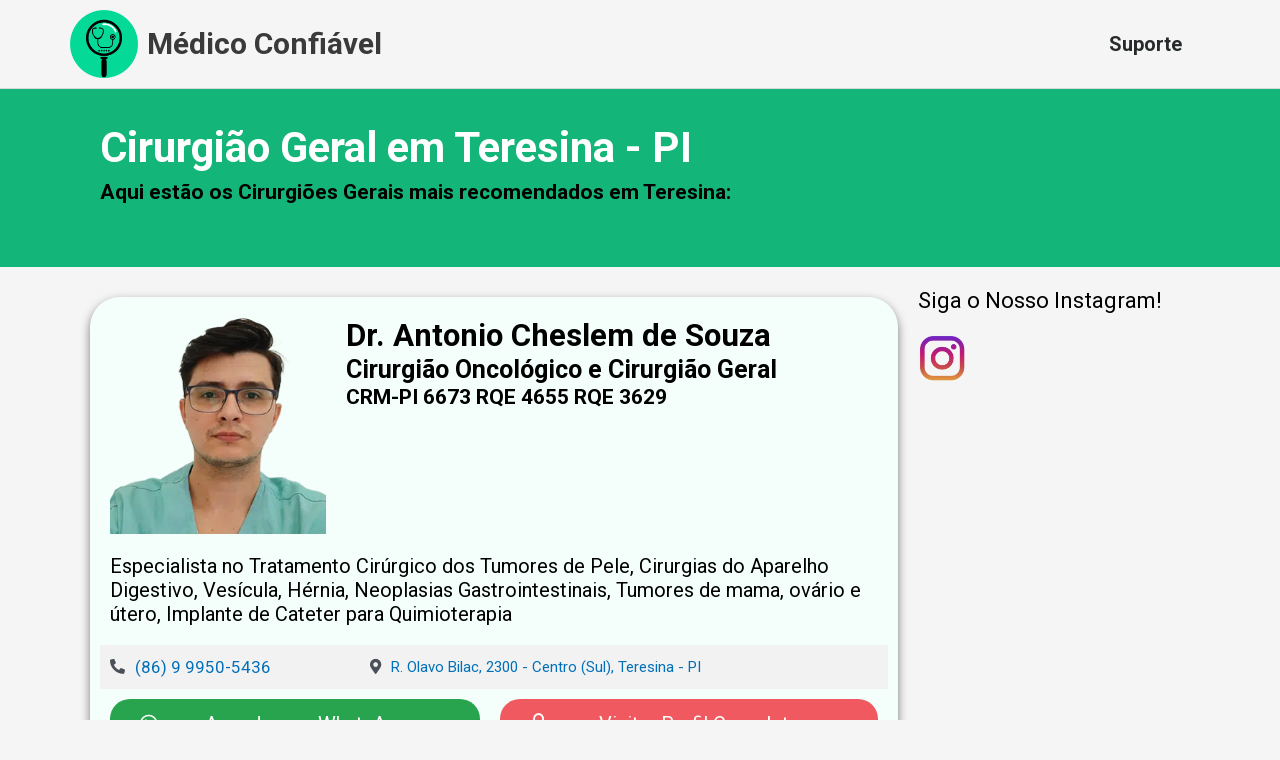

--- FILE ---
content_type: text/html; charset=UTF-8
request_url: https://medicoconfiavel.com/cirurgiao-geral-teresina/
body_size: 422261
content:
<!DOCTYPE html>
<html lang="pt-BR" prefix="og: https://ogp.me/ns#">
<head>
<meta charset="UTF-8">
<meta name="viewport" content="width=device-width, initial-scale=1">
	 <link rel="profile" href="https://gmpg.org/xfn/11"> 
	 <!-- Manifest added by SuperPWA - Progressive Web Apps Plugin For WordPress -->
<link rel="manifest" href="/superpwa-manifest.json">
<link rel="prefetch" href="/superpwa-manifest.json">
<meta name="theme-color" content="#03da97">
<!-- / SuperPWA.com -->

<!-- Otimização dos mecanismos de pesquisa pelo Rank Math PRO - https://rankmath.com/ -->
<title>Cirurgião Geral em Teresina - Médico Confiável</title><link rel="preload" as="style" href="https://fonts.googleapis.com/css?family=Roboto%3A400%2C%2C700%7CRoboto%3A100%2C100italic%2C200%2C200italic%2C300%2C300italic%2C400%2C400italic%2C500%2C500italic%2C600%2C600italic%2C700%2C700italic%2C800%2C800italic%2C900%2C900italic%7CRoboto%20Slab%3A100%2C100italic%2C200%2C200italic%2C300%2C300italic%2C400%2C400italic%2C500%2C500italic%2C600%2C600italic%2C700%2C700italic%2C800%2C800italic%2C900%2C900italic&#038;display=swap" /><link rel="stylesheet" href="https://fonts.googleapis.com/css?family=Roboto%3A400%2C%2C700%7CRoboto%3A100%2C100italic%2C200%2C200italic%2C300%2C300italic%2C400%2C400italic%2C500%2C500italic%2C600%2C600italic%2C700%2C700italic%2C800%2C800italic%2C900%2C900italic%7CRoboto%20Slab%3A100%2C100italic%2C200%2C200italic%2C300%2C300italic%2C400%2C400italic%2C500%2C500italic%2C600%2C600italic%2C700%2C700italic%2C800%2C800italic%2C900%2C900italic&#038;display=swap" media="print" onload="this.media='all'" /><noscript><link rel="stylesheet" href="https://fonts.googleapis.com/css?family=Roboto%3A400%2C%2C700%7CRoboto%3A100%2C100italic%2C200%2C200italic%2C300%2C300italic%2C400%2C400italic%2C500%2C500italic%2C600%2C600italic%2C700%2C700italic%2C800%2C800italic%2C900%2C900italic%7CRoboto%20Slab%3A100%2C100italic%2C200%2C200italic%2C300%2C300italic%2C400%2C400italic%2C500%2C500italic%2C600%2C600italic%2C700%2C700italic%2C800%2C800italic%2C900%2C900italic&#038;display=swap" /></noscript>
<meta name="description" content="Cirurgião Geral em Teresina - Aqui você encontra os Cirurgiões Gerais mais recomendados da sua região. Tratamento Humanizado - Agende Agora!"/>
<meta name="robots" content="follow, index, max-snippet:-1, max-video-preview:-1, max-image-preview:large"/>
<link rel="canonical" href="https://medicoconfiavel.com/cirurgiao-geral-teresina/" />
<meta property="og:locale" content="pt_BR" />
<meta property="og:type" content="article" />
<meta property="og:title" content="Cirurgião Geral em Teresina - Médico Confiável" />
<meta property="og:description" content="Cirurgião Geral em Teresina - Aqui você encontra os Cirurgiões Gerais mais recomendados da sua região. Tratamento Humanizado - Agende Agora!" />
<meta property="og:url" content="https://medicoconfiavel.com/cirurgiao-geral-teresina/" />
<meta property="og:site_name" content="Médico Confiável" />
<meta property="og:updated_time" content="2022-07-25T15:40:09-03:00" />
<meta property="og:image" content="https://medicoconfiavel.com/wp-content/uploads/2021/08/Medico-Confiavel-Logo.png" />
<meta property="og:image:secure_url" content="https://medicoconfiavel.com/wp-content/uploads/2021/08/Medico-Confiavel-Logo.png" />
<meta property="og:image:width" content="512" />
<meta property="og:image:height" content="512" />
<meta property="og:image:alt" content="Os principais médicos de sua cidade estão aqui" />
<meta property="og:image:type" content="image/png" />
<meta name="twitter:card" content="summary_large_image" />
<meta name="twitter:title" content="Cirurgião Geral em Teresina - Médico Confiável" />
<meta name="twitter:description" content="Cirurgião Geral em Teresina - Aqui você encontra os Cirurgiões Gerais mais recomendados da sua região. Tratamento Humanizado - Agende Agora!" />
<meta name="twitter:image" content="https://medicoconfiavel.com/wp-content/uploads/2021/08/Medico-Confiavel-Logo.png" />
<meta name="twitter:label1" content="Tempo para leitura" />
<meta name="twitter:data1" content="Menos de um minuto" />
<script type="application/ld+json" class="rank-math-schema-pro">{"@context":"https://schema.org","@graph":[{"@type":"BreadcrumbList","@id":"https://medicoconfiavel.com/cirurgiao-geral-teresina/#breadcrumb","itemListElement":[{"@type":"ListItem","position":"1","item":{"@id":"https://medicoconfiavel.com","name":"In\u00edcio"}},{"@type":"ListItem","position":"2","item":{"@id":"https://medicoconfiavel.com/cirurgiao-geral-teresina/","name":"Cirurgi\u00e3o Geral em Teresina"}}]}]}</script>
<!-- /Plugin de SEO Rank Math para WordPress -->

<link rel='dns-prefetch' href='//fonts.googleapis.com' />
<link href='https://fonts.gstatic.com' crossorigin rel='preconnect' />
<link rel="alternate" type="application/rss+xml" title="Feed para Médico Confiável &raquo;" href="https://medicoconfiavel.com/feed/" />
<link rel="alternate" type="application/rss+xml" title="Feed de comentários para Médico Confiável &raquo;" href="https://medicoconfiavel.com/comments/feed/" />
		<!-- This site uses the Google Analytics by MonsterInsights plugin v7.18.0 - Using Analytics tracking - https://www.monsterinsights.com/ -->
							<script src="//www.googletagmanager.com/gtag/js?id=UA-204666169-1"  type="text/javascript" data-cfasync="false" async></script>
			<script type="text/javascript" data-cfasync="false">
				var mi_version = '7.18.0';
				var mi_track_user = true;
				var mi_no_track_reason = '';
				
								var disableStr = 'ga-disable-UA-204666169-1';

				/* Function to detect opted out users */
				function __gtagTrackerIsOptedOut() {
					return document.cookie.indexOf( disableStr + '=true' ) > - 1;
				}

				/* Disable tracking if the opt-out cookie exists. */
				if ( __gtagTrackerIsOptedOut() ) {
					window[disableStr] = true;
				}

				/* Opt-out function */
				function __gtagTrackerOptout() {
					document.cookie = disableStr + '=true; expires=Thu, 31 Dec 2099 23:59:59 UTC; path=/';
					window[disableStr] = true;
				}

				if ( 'undefined' === typeof gaOptout ) {
					function gaOptout() {
						__gtagTrackerOptout();
					}
				}
								window.dataLayer = window.dataLayer || [];
				if ( mi_track_user ) {
					function __gtagTracker() {dataLayer.push( arguments );}
					__gtagTracker( 'js', new Date() );
					__gtagTracker( 'set', {
						'developer_id.dZGIzZG' : true,
						                    });
					__gtagTracker( 'config', 'UA-204666169-1', {
						forceSSL:true,link_attribution:true,linker:{"domains":["medicoconfiavel.com"]},					} );
										window.gtag = __gtagTracker;										(
						function () {
							/* https://developers.google.com/analytics/devguides/collection/analyticsjs/ */
							/* ga and __gaTracker compatibility shim. */
							var noopfn = function () {
								return null;
							};
							var newtracker = function () {
								return new Tracker();
							};
							var Tracker = function () {
								return null;
							};
							var p = Tracker.prototype;
							p.get = noopfn;
							p.set = noopfn;
							p.send = function (){
								var args = Array.prototype.slice.call(arguments);
								args.unshift( 'send' );
								__gaTracker.apply(null, args);
							};
							var __gaTracker = function () {
								var len = arguments.length;
								if ( len === 0 ) {
									return;
								}
								var f = arguments[len - 1];
								if ( typeof f !== 'object' || f === null || typeof f.hitCallback !== 'function' ) {
									if ( 'send' === arguments[0] ) {
										var hitConverted, hitObject = false, action;
										if ( 'event' === arguments[1] ) {
											if ( 'undefined' !== typeof arguments[3] ) {
												hitObject = {
													'eventAction': arguments[3],
													'eventCategory': arguments[2],
													'eventLabel': arguments[4],
													'value': arguments[5] ? arguments[5] : 1,
												}
											}
										}
										if ( 'pageview' === arguments[1] ) {
											if ( 'undefined' !== typeof arguments[2] ) {
												hitObject = {
													'eventAction': 'page_view',
													'page_path' : arguments[2],
												}
											}
										}
										if ( typeof arguments[2] === 'object' ) {
											hitObject = arguments[2];
										}
										if ( typeof arguments[5] === 'object' ) {
											Object.assign( hitObject, arguments[5] );
										}
										if ( 'undefined' !== typeof arguments[1].hitType ) {
											hitObject = arguments[1];
											if ( 'pageview' === hitObject.hitType ) {
												hitObject.eventAction = 'page_view';
											}
										}
										if ( hitObject ) {
											action = 'timing' === arguments[1].hitType ? 'timing_complete' : hitObject.eventAction;
											hitConverted = mapArgs( hitObject );
											__gtagTracker( 'event', action, hitConverted );
										}
									}
									return;
								}

								function mapArgs( args ) {
									var arg, hit = {};
									var gaMap = {
										'eventCategory': 'event_category',
										'eventAction': 'event_action',
										'eventLabel': 'event_label',
										'eventValue': 'event_value',
										'nonInteraction': 'non_interaction',
										'timingCategory': 'event_category',
										'timingVar': 'name',
										'timingValue': 'value',
										'timingLabel': 'event_label',
										'page' : 'page_path',
										'location' : 'page_location',
										'title' : 'page_title',
									};
									for ( arg in args ) {
										if ( args.hasOwnProperty(arg) && gaMap.hasOwnProperty(arg) ) {
											hit[gaMap[arg]] = args[arg];
										} else {
											hit[arg] = args[arg];
										}
									}
									return hit;
								}

								try {
									f.hitCallback();
								} catch ( ex ) {
								}
							};
							__gaTracker.create = newtracker;
							__gaTracker.getByName = newtracker;
							__gaTracker.getAll = function () {
								return [];
							};
							__gaTracker.remove = noopfn;
							__gaTracker.loaded = true;
							window['__gaTracker'] = __gaTracker;
						}
					)();
									} else {
										console.log( "" );
					( function () {
							function __gtagTracker() {
								return null;
							}
							window['__gtagTracker'] = __gtagTracker;
							window['gtag'] = __gtagTracker;
					} )();
									}
			</script>
				<!-- / Google Analytics by MonsterInsights -->
		<link rel='stylesheet' id='astra-theme-css-css' href='https://medicoconfiavel.com/wp-content/themes/astra/assets/css/minified/main.min.css?ver=4.3.1' media='all' />
<style id='astra-theme-css-inline-css'>
.ast-no-sidebar .entry-content .alignfull {margin-left: calc( -50vw + 50%);margin-right: calc( -50vw + 50%);max-width: 100vw;width: 100vw;}.ast-no-sidebar .entry-content .alignwide {margin-left: calc(-41vw + 50%);margin-right: calc(-41vw + 50%);max-width: unset;width: unset;}.ast-no-sidebar .entry-content .alignfull .alignfull,.ast-no-sidebar .entry-content .alignfull .alignwide,.ast-no-sidebar .entry-content .alignwide .alignfull,.ast-no-sidebar .entry-content .alignwide .alignwide,.ast-no-sidebar .entry-content .wp-block-column .alignfull,.ast-no-sidebar .entry-content .wp-block-column .alignwide{width: 100%;margin-left: auto;margin-right: auto;}.wp-block-gallery,.blocks-gallery-grid {margin: 0;}.wp-block-separator {max-width: 100px;}.wp-block-separator.is-style-wide,.wp-block-separator.is-style-dots {max-width: none;}.entry-content .has-2-columns .wp-block-column:first-child {padding-right: 10px;}.entry-content .has-2-columns .wp-block-column:last-child {padding-left: 10px;}@media (max-width: 782px) {.entry-content .wp-block-columns .wp-block-column {flex-basis: 100%;}.entry-content .has-2-columns .wp-block-column:first-child {padding-right: 0;}.entry-content .has-2-columns .wp-block-column:last-child {padding-left: 0;}}body .entry-content .wp-block-latest-posts {margin-left: 0;}body .entry-content .wp-block-latest-posts li {list-style: none;}.ast-no-sidebar .ast-container .entry-content .wp-block-latest-posts {margin-left: 0;}.ast-header-break-point .entry-content .alignwide {margin-left: auto;margin-right: auto;}.entry-content .blocks-gallery-item img {margin-bottom: auto;}.wp-block-pullquote {border-top: 4px solid #555d66;border-bottom: 4px solid #555d66;color: #40464d;}:root{--ast-container-default-xlg-padding:6.67em;--ast-container-default-lg-padding:5.67em;--ast-container-default-slg-padding:4.34em;--ast-container-default-md-padding:3.34em;--ast-container-default-sm-padding:6.67em;--ast-container-default-xs-padding:2.4em;--ast-container-default-xxs-padding:1.4em;--ast-code-block-background:#EEEEEE;--ast-comment-inputs-background:#FAFAFA;}html{font-size:93.75%;}a,.page-title{color:var(--ast-global-color-0);}a:hover,a:focus{color:var(--ast-global-color-1);}body,button,input,select,textarea,.ast-button,.ast-custom-button{font-family:'Roboto',sans-serif;font-weight:400;font-size:15px;font-size:1rem;line-height:1.6em;}blockquote{color:var(--ast-global-color-3);}h1,.entry-content h1,h2,.entry-content h2,h3,.entry-content h3,h4,.entry-content h4,h5,.entry-content h5,h6,.entry-content h6,.site-title,.site-title a{font-family:'Roboto',sans-serif;font-weight:700;}.site-title{font-size:26px;font-size:1.7333333333333rem;display:block;}header .custom-logo-link img{max-width:48px;}.astra-logo-svg{width:48px;}.site-header .site-description{font-size:15px;font-size:1rem;display:none;}.entry-title{font-size:30px;font-size:2rem;}h1,.entry-content h1{font-size:40px;font-size:2.6666666666667rem;font-weight:400;font-family:'Roboto',sans-serif;line-height:1.4em;}h2,.entry-content h2{font-size:30px;font-size:2rem;font-weight:400;font-family:'Roboto',sans-serif;line-height:1.25em;}h3,.entry-content h3{font-size:25px;font-size:1.6666666666667rem;font-weight:700;font-family:'Roboto',sans-serif;line-height:1.2em;}h4,.entry-content h4{font-size:20px;font-size:1.3333333333333rem;line-height:1.2em;font-weight:700;font-family:'Roboto',sans-serif;}h5,.entry-content h5{font-size:18px;font-size:1.2rem;line-height:1.2em;font-weight:700;font-family:'Roboto',sans-serif;}h6,.entry-content h6{font-size:15px;font-size:1rem;line-height:1.25em;font-weight:700;font-family:'Roboto',sans-serif;}::selection{background-color:var(--ast-global-color-0);color:#ffffff;}body,h1,.entry-title a,.entry-content h1,h2,.entry-content h2,h3,.entry-content h3,h4,.entry-content h4,h5,.entry-content h5,h6,.entry-content h6{color:var(--ast-global-color-3);}.tagcloud a:hover,.tagcloud a:focus,.tagcloud a.current-item{color:#ffffff;border-color:var(--ast-global-color-0);background-color:var(--ast-global-color-0);}input:focus,input[type="text"]:focus,input[type="email"]:focus,input[type="url"]:focus,input[type="password"]:focus,input[type="reset"]:focus,input[type="search"]:focus,textarea:focus{border-color:var(--ast-global-color-0);}input[type="radio"]:checked,input[type=reset],input[type="checkbox"]:checked,input[type="checkbox"]:hover:checked,input[type="checkbox"]:focus:checked,input[type=range]::-webkit-slider-thumb{border-color:var(--ast-global-color-0);background-color:var(--ast-global-color-0);box-shadow:none;}.site-footer a:hover + .post-count,.site-footer a:focus + .post-count{background:var(--ast-global-color-0);border-color:var(--ast-global-color-0);}.single .nav-links .nav-previous,.single .nav-links .nav-next{color:var(--ast-global-color-0);}.entry-meta,.entry-meta *{line-height:1.45;color:var(--ast-global-color-0);}.entry-meta a:hover,.entry-meta a:hover *,.entry-meta a:focus,.entry-meta a:focus *,.page-links > .page-link,.page-links .page-link:hover,.post-navigation a:hover{color:var(--ast-global-color-1);}#cat option,.secondary .calendar_wrap thead a,.secondary .calendar_wrap thead a:visited{color:var(--ast-global-color-0);}.secondary .calendar_wrap #today,.ast-progress-val span{background:var(--ast-global-color-0);}.secondary a:hover + .post-count,.secondary a:focus + .post-count{background:var(--ast-global-color-0);border-color:var(--ast-global-color-0);}.calendar_wrap #today > a{color:#ffffff;}.page-links .page-link,.single .post-navigation a{color:var(--ast-global-color-0);}.widget-title,.widget .wp-block-heading{font-size:21px;font-size:1.4rem;color:var(--ast-global-color-3);}.single .ast-author-details .author-title{color:var(--ast-global-color-1);}.ast-single-post .entry-content a,.ast-comment-content a:not(.ast-comment-edit-reply-wrap a){text-decoration:underline;}.ast-single-post .wp-block-button .wp-block-button__link,.ast-single-post .elementor-button-wrapper .elementor-button,.ast-single-post .entry-content .uagb-tab a,.ast-single-post .entry-content .uagb-ifb-cta a,.ast-single-post .entry-content .wp-block-uagb-buttons a,.ast-single-post .entry-content .uabb-module-content a,.ast-single-post .entry-content .uagb-post-grid a,.ast-single-post .entry-content .uagb-timeline a,.ast-single-post .entry-content .uagb-toc__wrap a,.ast-single-post .entry-content .uagb-taxomony-box a,.ast-single-post .entry-content .woocommerce a,.entry-content .wp-block-latest-posts > li > a,.ast-single-post .entry-content .wp-block-file__button{text-decoration:none;}a:focus-visible,.ast-menu-toggle:focus-visible,.site .skip-link:focus-visible,.wp-block-loginout input:focus-visible,.wp-block-search.wp-block-search__button-inside .wp-block-search__inside-wrapper,.ast-header-navigation-arrow:focus-visible,.woocommerce .wc-proceed-to-checkout > .checkout-button:focus-visible,.woocommerce .woocommerce-MyAccount-navigation ul li a:focus-visible,.ast-orders-table__row .ast-orders-table__cell:focus-visible,.woocommerce .woocommerce-order-details .order-again > .button:focus-visible,.woocommerce .woocommerce-message a.button.wc-forward:focus-visible,.woocommerce #minus_qty:focus-visible,.woocommerce #plus_qty:focus-visible,a#ast-apply-coupon:focus-visible,.woocommerce .woocommerce-info a:focus-visible,.woocommerce .astra-shop-summary-wrap a:focus-visible,.woocommerce a.wc-forward:focus-visible,#ast-apply-coupon:focus-visible,.woocommerce-js .woocommerce-mini-cart-item a.remove:focus-visible{outline-style:dotted;outline-color:inherit;outline-width:thin;border-color:transparent;}input:focus,input[type="text"]:focus,input[type="email"]:focus,input[type="url"]:focus,input[type="password"]:focus,input[type="reset"]:focus,input[type="search"]:focus,input[type="number"]:focus,textarea:focus,.wp-block-search__input:focus,[data-section="section-header-mobile-trigger"] .ast-button-wrap .ast-mobile-menu-trigger-minimal:focus,.ast-mobile-popup-drawer.active .menu-toggle-close:focus,.woocommerce-ordering select.orderby:focus,#ast-scroll-top:focus,#coupon_code:focus,.woocommerce-page #comment:focus,.woocommerce #reviews #respond input#submit:focus,.woocommerce a.add_to_cart_button:focus,.woocommerce .button.single_add_to_cart_button:focus,.woocommerce .woocommerce-cart-form button:focus,.woocommerce .woocommerce-cart-form__cart-item .quantity .qty:focus,.woocommerce .woocommerce-billing-fields .woocommerce-billing-fields__field-wrapper .woocommerce-input-wrapper > .input-text:focus,.woocommerce #order_comments:focus,.woocommerce #place_order:focus,.woocommerce .woocommerce-address-fields .woocommerce-address-fields__field-wrapper .woocommerce-input-wrapper > .input-text:focus,.woocommerce .woocommerce-MyAccount-content form button:focus,.woocommerce .woocommerce-MyAccount-content .woocommerce-EditAccountForm .woocommerce-form-row .woocommerce-Input.input-text:focus,.woocommerce .ast-woocommerce-container .woocommerce-pagination ul.page-numbers li a:focus,body #content .woocommerce form .form-row .select2-container--default .select2-selection--single:focus,#ast-coupon-code:focus,.woocommerce.woocommerce-js .quantity input[type=number]:focus,.woocommerce-js .woocommerce-mini-cart-item .quantity input[type=number]:focus,.woocommerce p#ast-coupon-trigger:focus{border-style:dotted;border-color:inherit;border-width:thin;outline-color:transparent;}.ast-logo-title-inline .site-logo-img{padding-right:1em;}.site-logo-img img{ transition:all 0.2s linear;}.ast-page-builder-template .hentry {margin: 0;}.ast-page-builder-template .site-content > .ast-container {max-width: 100%;padding: 0;}.ast-page-builder-template .site-content #primary {padding: 0;margin: 0;}.ast-page-builder-template .no-results {text-align: center;margin: 4em auto;}.ast-page-builder-template .ast-pagination {padding: 2em;}.ast-page-builder-template .entry-header.ast-no-title.ast-no-thumbnail {margin-top: 0;}.ast-page-builder-template .entry-header.ast-header-without-markup {margin-top: 0;margin-bottom: 0;}.ast-page-builder-template .entry-header.ast-no-title.ast-no-meta {margin-bottom: 0;}.ast-page-builder-template.single .post-navigation {padding-bottom: 2em;}.ast-page-builder-template.single-post .site-content > .ast-container {max-width: 100%;}.ast-page-builder-template .entry-header {margin-top: 4em;margin-left: auto;margin-right: auto;padding-left: 20px;padding-right: 20px;}.single.ast-page-builder-template .entry-header {padding-left: 20px;padding-right: 20px;}.ast-page-builder-template .ast-archive-description {margin: 4em auto 0;padding-left: 20px;padding-right: 20px;}.ast-page-builder-template.ast-no-sidebar .entry-content .alignwide {margin-left: 0;margin-right: 0;}.ast-header-break-point #ast-desktop-header{display:none;}@media (min-width:921px){#ast-mobile-header{display:none;}}.wp-block-buttons.aligncenter{justify-content:center;}@media (max-width:921px){.ast-theme-transparent-header #primary,.ast-theme-transparent-header #secondary{padding:0;}}@media (max-width:921px){.ast-plain-container.ast-no-sidebar #primary{padding:0;}}.ast-plain-container.ast-no-sidebar #primary{margin-top:0;margin-bottom:0;}@media (min-width:1200px){.wp-block-group .has-background{padding:20px;}}@media (min-width:1200px){.ast-page-builder-template.ast-no-sidebar .entry-content .wp-block-cover.alignwide,.ast-page-builder-template.ast-no-sidebar .entry-content .wp-block-cover.alignfull{padding-right:0;padding-left:0;}}@media (min-width:1200px){.wp-block-cover-image.alignwide .wp-block-cover__inner-container,.wp-block-cover.alignwide .wp-block-cover__inner-container,.wp-block-cover-image.alignfull .wp-block-cover__inner-container,.wp-block-cover.alignfull .wp-block-cover__inner-container{width:100%;}}.wp-block-columns{margin-bottom:unset;}.wp-block-image.size-full{margin:2rem 0;}.wp-block-separator.has-background{padding:0;}.wp-block-gallery{margin-bottom:1.6em;}.wp-block-group{padding-top:4em;padding-bottom:4em;}.wp-block-group__inner-container .wp-block-columns:last-child,.wp-block-group__inner-container :last-child,.wp-block-table table{margin-bottom:0;}.blocks-gallery-grid{width:100%;}.wp-block-navigation-link__content{padding:5px 0;}.wp-block-group .wp-block-group .has-text-align-center,.wp-block-group .wp-block-column .has-text-align-center{max-width:100%;}.has-text-align-center{margin:0 auto;}@media (min-width:1200px){.wp-block-cover__inner-container,.alignwide .wp-block-group__inner-container,.alignfull .wp-block-group__inner-container{max-width:1200px;margin:0 auto;}.wp-block-group.alignnone,.wp-block-group.aligncenter,.wp-block-group.alignleft,.wp-block-group.alignright,.wp-block-group.alignwide,.wp-block-columns.alignwide{margin:2rem 0 1rem 0;}}@media (max-width:1200px){.wp-block-group{padding:3em;}.wp-block-group .wp-block-group{padding:1.5em;}.wp-block-columns,.wp-block-column{margin:1rem 0;}}@media (min-width:921px){.wp-block-columns .wp-block-group{padding:2em;}}@media (max-width:544px){.wp-block-cover-image .wp-block-cover__inner-container,.wp-block-cover .wp-block-cover__inner-container{width:unset;}.wp-block-cover,.wp-block-cover-image{padding:2em 0;}.wp-block-group,.wp-block-cover{padding:2em;}.wp-block-media-text__media img,.wp-block-media-text__media video{width:unset;max-width:100%;}.wp-block-media-text.has-background .wp-block-media-text__content{padding:1em;}}.wp-block-image.aligncenter{margin-left:auto;margin-right:auto;}.wp-block-table.aligncenter{margin-left:auto;margin-right:auto;}@media (min-width:544px){.entry-content .wp-block-media-text.has-media-on-the-right .wp-block-media-text__content{padding:0 8% 0 0;}.entry-content .wp-block-media-text .wp-block-media-text__content{padding:0 0 0 8%;}.ast-plain-container .site-content .entry-content .has-custom-content-position.is-position-bottom-left > *,.ast-plain-container .site-content .entry-content .has-custom-content-position.is-position-bottom-right > *,.ast-plain-container .site-content .entry-content .has-custom-content-position.is-position-top-left > *,.ast-plain-container .site-content .entry-content .has-custom-content-position.is-position-top-right > *,.ast-plain-container .site-content .entry-content .has-custom-content-position.is-position-center-right > *,.ast-plain-container .site-content .entry-content .has-custom-content-position.is-position-center-left > *{margin:0;}}@media (max-width:544px){.entry-content .wp-block-media-text .wp-block-media-text__content{padding:8% 0;}.wp-block-media-text .wp-block-media-text__media img{width:auto;max-width:100%;}}.wp-block-button.is-style-outline .wp-block-button__link{border-color:var(--ast-global-color-0);}div.wp-block-button.is-style-outline > .wp-block-button__link:not(.has-text-color),div.wp-block-button.wp-block-button__link.is-style-outline:not(.has-text-color){color:var(--ast-global-color-0);}.wp-block-button.is-style-outline .wp-block-button__link:hover,div.wp-block-button.is-style-outline .wp-block-button__link:focus,div.wp-block-button.is-style-outline > .wp-block-button__link:not(.has-text-color):hover,div.wp-block-button.wp-block-button__link.is-style-outline:not(.has-text-color):hover{color:#ffffff;background-color:var(--ast-global-color-1);border-color:var(--ast-global-color-1);}.post-page-numbers.current .page-link,.ast-pagination .page-numbers.current{color:#ffffff;border-color:var(--ast-global-color-0);background-color:var(--ast-global-color-0);border-radius:2px;}@media (min-width:544px){.entry-content > .alignleft{margin-right:20px;}.entry-content > .alignright{margin-left:20px;}}h1.widget-title{font-weight:400;}h2.widget-title{font-weight:400;}h3.widget-title{font-weight:700;}@media (max-width:921px){.ast-separate-container #primary,.ast-separate-container #secondary{padding:1.5em 0;}#primary,#secondary{padding:1.5em 0;margin:0;}.ast-left-sidebar #content > .ast-container{display:flex;flex-direction:column-reverse;width:100%;}.ast-separate-container .ast-article-post,.ast-separate-container .ast-article-single{padding:1.5em 2.14em;}.ast-author-box img.avatar{margin:20px 0 0 0;}}@media (min-width:922px){.ast-separate-container.ast-right-sidebar #primary,.ast-separate-container.ast-left-sidebar #primary{border:0;}.search-no-results.ast-separate-container #primary{margin-bottom:4em;}}.elementor-button-wrapper .elementor-button{border-style:solid;text-decoration:none;border-top-width:0;border-right-width:0;border-left-width:0;border-bottom-width:0;}body .elementor-button.elementor-size-sm,body .elementor-button.elementor-size-xs,body .elementor-button.elementor-size-md,body .elementor-button.elementor-size-lg,body .elementor-button.elementor-size-xl,body .elementor-button{padding-top:15px;padding-right:30px;padding-bottom:15px;padding-left:30px;}@media (max-width:921px){.elementor-button-wrapper .elementor-button.elementor-size-sm,.elementor-button-wrapper .elementor-button.elementor-size-xs,.elementor-button-wrapper .elementor-button.elementor-size-md,.elementor-button-wrapper .elementor-button.elementor-size-lg,.elementor-button-wrapper .elementor-button.elementor-size-xl,.elementor-button-wrapper .elementor-button{padding-top:14px;padding-right:28px;padding-bottom:14px;padding-left:28px;}}@media (max-width:544px){.elementor-button-wrapper .elementor-button.elementor-size-sm,.elementor-button-wrapper .elementor-button.elementor-size-xs,.elementor-button-wrapper .elementor-button.elementor-size-md,.elementor-button-wrapper .elementor-button.elementor-size-lg,.elementor-button-wrapper .elementor-button.elementor-size-xl,.elementor-button-wrapper .elementor-button{padding-top:12px;padding-right:24px;padding-bottom:12px;padding-left:24px;}}.elementor-button-wrapper .elementor-button{border-color:var(--ast-global-color-0);background-color:var(--ast-global-color-0);}.elementor-button-wrapper .elementor-button:hover,.elementor-button-wrapper .elementor-button:focus{color:#ffffff;background-color:var(--ast-global-color-1);border-color:var(--ast-global-color-1);}.wp-block-button .wp-block-button__link ,.elementor-button-wrapper .elementor-button{color:#ffffff;}.elementor-button-wrapper .elementor-button{line-height:1em;}.wp-block-button .wp-block-button__link:hover,.wp-block-button .wp-block-button__link:focus{color:#ffffff;background-color:var(--ast-global-color-1);border-color:var(--ast-global-color-1);}.elementor-widget-heading h1.elementor-heading-title{line-height:1.4em;}.elementor-widget-heading h2.elementor-heading-title{line-height:1.25em;}.elementor-widget-heading h3.elementor-heading-title{line-height:1.2em;}.elementor-widget-heading h4.elementor-heading-title{line-height:1.2em;}.elementor-widget-heading h5.elementor-heading-title{line-height:1.2em;}.elementor-widget-heading h6.elementor-heading-title{line-height:1.25em;}.wp-block-button .wp-block-button__link{border-color:var(--ast-global-color-0);background-color:var(--ast-global-color-0);color:#ffffff;font-family:inherit;font-weight:inherit;line-height:1em;padding-top:15px;padding-right:30px;padding-bottom:15px;padding-left:30px;}@media (max-width:921px){.wp-block-button .wp-block-button__link{padding-top:14px;padding-right:28px;padding-bottom:14px;padding-left:28px;}}@media (max-width:544px){.wp-block-button .wp-block-button__link{padding-top:12px;padding-right:24px;padding-bottom:12px;padding-left:24px;}}.menu-toggle,button,.ast-button,.ast-custom-button,.button,input#submit,input[type="button"],input[type="submit"],input[type="reset"],form[CLASS*="wp-block-search__"].wp-block-search .wp-block-search__inside-wrapper .wp-block-search__button{border-style:solid;border-top-width:0;border-right-width:0;border-left-width:0;border-bottom-width:0;color:#ffffff;border-color:var(--ast-global-color-0);background-color:var(--ast-global-color-0);padding-top:15px;padding-right:30px;padding-bottom:15px;padding-left:30px;font-family:inherit;font-weight:inherit;line-height:1em;}button:focus,.menu-toggle:hover,button:hover,.ast-button:hover,.ast-custom-button:hover .button:hover,.ast-custom-button:hover ,input[type=reset]:hover,input[type=reset]:focus,input#submit:hover,input#submit:focus,input[type="button"]:hover,input[type="button"]:focus,input[type="submit"]:hover,input[type="submit"]:focus,form[CLASS*="wp-block-search__"].wp-block-search .wp-block-search__inside-wrapper .wp-block-search__button:hover,form[CLASS*="wp-block-search__"].wp-block-search .wp-block-search__inside-wrapper .wp-block-search__button:focus{color:#ffffff;background-color:var(--ast-global-color-1);border-color:var(--ast-global-color-1);}@media (max-width:921px){.menu-toggle,button,.ast-button,.ast-custom-button,.button,input#submit,input[type="button"],input[type="submit"],input[type="reset"],form[CLASS*="wp-block-search__"].wp-block-search .wp-block-search__inside-wrapper .wp-block-search__button{padding-top:14px;padding-right:28px;padding-bottom:14px;padding-left:28px;}}@media (max-width:544px){.menu-toggle,button,.ast-button,.ast-custom-button,.button,input#submit,input[type="button"],input[type="submit"],input[type="reset"],form[CLASS*="wp-block-search__"].wp-block-search .wp-block-search__inside-wrapper .wp-block-search__button{padding-top:12px;padding-right:24px;padding-bottom:12px;padding-left:24px;}}@media (max-width:921px){.ast-mobile-header-stack .main-header-bar .ast-search-menu-icon{display:inline-block;}.ast-header-break-point.ast-header-custom-item-outside .ast-mobile-header-stack .main-header-bar .ast-search-icon{margin:0;}.ast-comment-avatar-wrap img{max-width:2.5em;}.ast-separate-container .ast-comment-list li.depth-1{padding:1.5em 2.14em;}.ast-separate-container .comment-respond{padding:2em 2.14em;}.ast-comment-meta{padding:0 1.8888em 1.3333em;}}@media (min-width:544px){.ast-container{max-width:100%;}}@media (max-width:544px){.ast-separate-container .ast-article-post,.ast-separate-container .ast-article-single,.ast-separate-container .comments-title,.ast-separate-container .ast-archive-description{padding:1.5em 1em;}.ast-separate-container #content .ast-container{padding-left:0.54em;padding-right:0.54em;}.ast-separate-container .ast-comment-list li.depth-1{padding:1.5em 1em;margin-bottom:1.5em;}.ast-separate-container .ast-comment-list .bypostauthor{padding:.5em;}.ast-search-menu-icon.ast-dropdown-active .search-field{width:170px;}}@media (min-width:545px){.ast-page-builder-template .comments-area,.single.ast-page-builder-template .entry-header,.single.ast-page-builder-template .post-navigation,.single.ast-page-builder-template .ast-single-related-posts-container{max-width:1240px;margin-left:auto;margin-right:auto;}}body,.ast-separate-container{background-color:var(--ast-global-color-4);;background-image:none;;}.ast-no-sidebar.ast-separate-container .entry-content .alignfull {margin-left: -6.67em;margin-right: -6.67em;width: auto;}@media (max-width: 1200px) {.ast-no-sidebar.ast-separate-container .entry-content .alignfull {margin-left: -2.4em;margin-right: -2.4em;}}@media (max-width: 768px) {.ast-no-sidebar.ast-separate-container .entry-content .alignfull {margin-left: -2.14em;margin-right: -2.14em;}}@media (max-width: 544px) {.ast-no-sidebar.ast-separate-container .entry-content .alignfull {margin-left: -1em;margin-right: -1em;}}.ast-no-sidebar.ast-separate-container .entry-content .alignwide {margin-left: -20px;margin-right: -20px;}.ast-no-sidebar.ast-separate-container .entry-content .wp-block-column .alignfull,.ast-no-sidebar.ast-separate-container .entry-content .wp-block-column .alignwide {margin-left: auto;margin-right: auto;width: 100%;}@media (max-width:921px){.site-title{display:block;}.site-header .site-description{display:none;}.entry-title{font-size:30px;}h1,.entry-content h1{font-size:30px;}h2,.entry-content h2{font-size:25px;}h3,.entry-content h3{font-size:20px;}}@media (max-width:544px){.site-title{font-size:21px;font-size:1.4rem;display:block;}.site-header .site-description{display:none;}.entry-title{font-size:30px;}h1,.entry-content h1{font-size:30px;}h2,.entry-content h2{font-size:25px;}h3,.entry-content h3{font-size:20px;}header .custom-logo-link img,.ast-header-break-point .site-branding img,.ast-header-break-point .custom-logo-link img{max-width:42px;}.astra-logo-svg{width:42px;}.ast-header-break-point .site-logo-img .custom-mobile-logo-link img{max-width:42px;}}@media (max-width:921px){html{font-size:85.5%;}}@media (max-width:544px){html{font-size:85.5%;}}@media (min-width:922px){.ast-container{max-width:1240px;}}@media (min-width:922px){.site-content .ast-container{display:flex;}}@media (max-width:921px){.site-content .ast-container{flex-direction:column;}}@media (min-width:922px){.main-header-menu .sub-menu .menu-item.ast-left-align-sub-menu:hover > .sub-menu,.main-header-menu .sub-menu .menu-item.ast-left-align-sub-menu.focus > .sub-menu{margin-left:-0px;}}.wp-block-search {margin-bottom: 20px;}.wp-block-site-tagline {margin-top: 20px;}form.wp-block-search .wp-block-search__input,.wp-block-search.wp-block-search__button-inside .wp-block-search__inside-wrapper {border-color: #eaeaea;background: #fafafa;}.wp-block-search.wp-block-search__button-inside .wp-block-search__inside-wrapper .wp-block-search__input:focus,.wp-block-loginout input:focus {outline: thin dotted;}.wp-block-loginout input:focus {border-color: transparent;} form.wp-block-search .wp-block-search__inside-wrapper .wp-block-search__input {padding: 12px;}form.wp-block-search .wp-block-search__button svg {fill: currentColor;width: 20px;height: 20px;}.wp-block-loginout p label {display: block;}.wp-block-loginout p:not(.login-remember):not(.login-submit) input {width: 100%;}.wp-block-loginout .login-remember input {width: 1.1rem;height: 1.1rem;margin: 0 5px 4px 0;vertical-align: middle;}blockquote {padding: 1.2em;}:root .has-ast-global-color-0-color{color:var(--ast-global-color-0);}:root .has-ast-global-color-0-background-color{background-color:var(--ast-global-color-0);}:root .wp-block-button .has-ast-global-color-0-color{color:var(--ast-global-color-0);}:root .wp-block-button .has-ast-global-color-0-background-color{background-color:var(--ast-global-color-0);}:root .has-ast-global-color-1-color{color:var(--ast-global-color-1);}:root .has-ast-global-color-1-background-color{background-color:var(--ast-global-color-1);}:root .wp-block-button .has-ast-global-color-1-color{color:var(--ast-global-color-1);}:root .wp-block-button .has-ast-global-color-1-background-color{background-color:var(--ast-global-color-1);}:root .has-ast-global-color-2-color{color:var(--ast-global-color-2);}:root .has-ast-global-color-2-background-color{background-color:var(--ast-global-color-2);}:root .wp-block-button .has-ast-global-color-2-color{color:var(--ast-global-color-2);}:root .wp-block-button .has-ast-global-color-2-background-color{background-color:var(--ast-global-color-2);}:root .has-ast-global-color-3-color{color:var(--ast-global-color-3);}:root .has-ast-global-color-3-background-color{background-color:var(--ast-global-color-3);}:root .wp-block-button .has-ast-global-color-3-color{color:var(--ast-global-color-3);}:root .wp-block-button .has-ast-global-color-3-background-color{background-color:var(--ast-global-color-3);}:root .has-ast-global-color-4-color{color:var(--ast-global-color-4);}:root .has-ast-global-color-4-background-color{background-color:var(--ast-global-color-4);}:root .wp-block-button .has-ast-global-color-4-color{color:var(--ast-global-color-4);}:root .wp-block-button .has-ast-global-color-4-background-color{background-color:var(--ast-global-color-4);}:root .has-ast-global-color-5-color{color:var(--ast-global-color-5);}:root .has-ast-global-color-5-background-color{background-color:var(--ast-global-color-5);}:root .wp-block-button .has-ast-global-color-5-color{color:var(--ast-global-color-5);}:root .wp-block-button .has-ast-global-color-5-background-color{background-color:var(--ast-global-color-5);}:root .has-ast-global-color-6-color{color:var(--ast-global-color-6);}:root .has-ast-global-color-6-background-color{background-color:var(--ast-global-color-6);}:root .wp-block-button .has-ast-global-color-6-color{color:var(--ast-global-color-6);}:root .wp-block-button .has-ast-global-color-6-background-color{background-color:var(--ast-global-color-6);}:root .has-ast-global-color-7-color{color:var(--ast-global-color-7);}:root .has-ast-global-color-7-background-color{background-color:var(--ast-global-color-7);}:root .wp-block-button .has-ast-global-color-7-color{color:var(--ast-global-color-7);}:root .wp-block-button .has-ast-global-color-7-background-color{background-color:var(--ast-global-color-7);}:root .has-ast-global-color-8-color{color:var(--ast-global-color-8);}:root .has-ast-global-color-8-background-color{background-color:var(--ast-global-color-8);}:root .wp-block-button .has-ast-global-color-8-color{color:var(--ast-global-color-8);}:root .wp-block-button .has-ast-global-color-8-background-color{background-color:var(--ast-global-color-8);}:root{--ast-global-color-0:#0170b9;--ast-global-color-1:#3a3a3a;--ast-global-color-2:#3a3a3a;--ast-global-color-3:#4B4F58;--ast-global-color-4:#F5F5F5;--ast-global-color-5:#FFFFFF;--ast-global-color-6:#F2F5F7;--ast-global-color-7:#424242;--ast-global-color-8:#000000;}:root {--ast-border-color : #dddddd;}.ast-single-entry-banner {-js-display: flex;display: flex;flex-direction: column;justify-content: center;text-align: center;position: relative;background: #eeeeee;}.ast-single-entry-banner[data-banner-layout="layout-1"] {max-width: 1200px;background: inherit;padding: 20px 0;}.ast-single-entry-banner[data-banner-width-type="custom"] {margin: 0 auto;width: 100%;}.ast-single-entry-banner + .site-content .entry-header {margin-bottom: 0;}header.entry-header > *:not(:last-child){margin-bottom:10px;}.ast-archive-entry-banner {-js-display: flex;display: flex;flex-direction: column;justify-content: center;text-align: center;position: relative;background: #eeeeee;}.ast-archive-entry-banner[data-banner-width-type="custom"] {margin: 0 auto;width: 100%;}.ast-archive-entry-banner[data-banner-layout="layout-1"] {background: inherit;padding: 20px 0;text-align: left;}body.archive .ast-archive-description{max-width:1200px;width:100%;text-align:left;padding-top:3em;padding-right:3em;padding-bottom:3em;padding-left:3em;}body.archive .ast-archive-description .ast-archive-title,body.archive .ast-archive-description .ast-archive-title *{font-size:40px;font-size:2.6666666666667rem;text-transform:capitalize;}body.archive .ast-archive-description > *:not(:last-child){margin-bottom:10px;}@media (max-width:921px){body.archive .ast-archive-description{text-align:left;}}@media (max-width:544px){body.archive .ast-archive-description{text-align:left;}}.ast-breadcrumbs .trail-browse,.ast-breadcrumbs .trail-items,.ast-breadcrumbs .trail-items li{display:inline-block;margin:0;padding:0;border:none;background:inherit;text-indent:0;text-decoration:none;}.ast-breadcrumbs .trail-browse{font-size:inherit;font-style:inherit;font-weight:inherit;color:inherit;}.ast-breadcrumbs .trail-items{list-style:none;}.trail-items li::after{padding:0 0.3em;content:"\00bb";}.trail-items li:last-of-type::after{display:none;}h1,.entry-content h1,h2,.entry-content h2,h3,.entry-content h3,h4,.entry-content h4,h5,.entry-content h5,h6,.entry-content h6{color:var(--ast-global-color-2);}@media (max-width:921px){.ast-builder-grid-row-container.ast-builder-grid-row-tablet-3-firstrow .ast-builder-grid-row > *:first-child,.ast-builder-grid-row-container.ast-builder-grid-row-tablet-3-lastrow .ast-builder-grid-row > *:last-child{grid-column:1 / -1;}}@media (max-width:544px){.ast-builder-grid-row-container.ast-builder-grid-row-mobile-3-firstrow .ast-builder-grid-row > *:first-child,.ast-builder-grid-row-container.ast-builder-grid-row-mobile-3-lastrow .ast-builder-grid-row > *:last-child{grid-column:1 / -1;}}.ast-builder-layout-element[data-section="title_tagline"]{display:flex;}@media (max-width:921px){.ast-header-break-point .ast-builder-layout-element[data-section="title_tagline"]{display:flex;}}@media (max-width:544px){.ast-header-break-point .ast-builder-layout-element[data-section="title_tagline"]{display:flex;}}.site-below-footer-wrap{padding-top:20px;padding-bottom:20px;}.site-below-footer-wrap[data-section="section-below-footer-builder"]{background-color:#13b579;;background-image:none;;min-height:80px;}.site-below-footer-wrap[data-section="section-below-footer-builder"] .ast-builder-grid-row{max-width:1200px;margin-left:auto;margin-right:auto;}.site-below-footer-wrap[data-section="section-below-footer-builder"] .ast-builder-grid-row,.site-below-footer-wrap[data-section="section-below-footer-builder"] .site-footer-section{align-items:flex-start;}.site-below-footer-wrap[data-section="section-below-footer-builder"].ast-footer-row-inline .site-footer-section{display:flex;margin-bottom:0;}.ast-builder-grid-row-full .ast-builder-grid-row{grid-template-columns:1fr;}@media (max-width:921px){.site-below-footer-wrap[data-section="section-below-footer-builder"].ast-footer-row-tablet-inline .site-footer-section{display:flex;margin-bottom:0;}.site-below-footer-wrap[data-section="section-below-footer-builder"].ast-footer-row-tablet-stack .site-footer-section{display:block;margin-bottom:10px;}.ast-builder-grid-row-container.ast-builder-grid-row-tablet-full .ast-builder-grid-row{grid-template-columns:1fr;}}@media (max-width:544px){.site-below-footer-wrap[data-section="section-below-footer-builder"].ast-footer-row-mobile-inline .site-footer-section{display:flex;margin-bottom:0;}.site-below-footer-wrap[data-section="section-below-footer-builder"].ast-footer-row-mobile-stack .site-footer-section{display:block;margin-bottom:10px;}.ast-builder-grid-row-container.ast-builder-grid-row-mobile-full .ast-builder-grid-row{grid-template-columns:1fr;}}.site-below-footer-wrap[data-section="section-below-footer-builder"]{display:grid;}@media (max-width:921px){.ast-header-break-point .site-below-footer-wrap[data-section="section-below-footer-builder"]{display:grid;}}@media (max-width:544px){.ast-header-break-point .site-below-footer-wrap[data-section="section-below-footer-builder"]{display:grid;}}.ast-footer-copyright{text-align:center;}.ast-footer-copyright {color:#3a3a3a;}@media (max-width:921px){.ast-footer-copyright{text-align:center;}}@media (max-width:544px){.ast-footer-copyright{text-align:center;}}.ast-footer-copyright.ast-builder-layout-element{display:flex;}@media (max-width:921px){.ast-header-break-point .ast-footer-copyright.ast-builder-layout-element{display:flex;}}@media (max-width:544px){.ast-header-break-point .ast-footer-copyright.ast-builder-layout-element{display:flex;}}.footer-widget-area.widget-area.site-footer-focus-item{width:auto;}.elementor-widget-heading .elementor-heading-title{margin:0;}.elementor-page .ast-menu-toggle{color:unset !important;background:unset !important;}.elementor-post.elementor-grid-item.hentry{margin-bottom:0;}.woocommerce div.product .elementor-element.elementor-products-grid .related.products ul.products li.product,.elementor-element .elementor-wc-products .woocommerce[class*='columns-'] ul.products li.product{width:auto;margin:0;float:none;}.elementor-toc__list-wrapper{margin:0;}body .elementor hr{background-color:#ccc;margin:0;}.ast-left-sidebar .elementor-section.elementor-section-stretched,.ast-right-sidebar .elementor-section.elementor-section-stretched{max-width:100%;left:0 !important;}.elementor-template-full-width .ast-container{display:block;}.elementor-screen-only,.screen-reader-text,.screen-reader-text span,.ui-helper-hidden-accessible{top:0 !important;}@media (max-width:544px){.elementor-element .elementor-wc-products .woocommerce[class*="columns-"] ul.products li.product{width:auto;margin:0;}.elementor-element .woocommerce .woocommerce-result-count{float:none;}}.ast-desktop .ast-mobile-popup-drawer.active .ast-mobile-popup-inner{max-width:35%;}@media (max-width:921px){.ast-mobile-popup-drawer.active .ast-mobile-popup-inner{max-width:90%;}}@media (max-width:544px){.ast-mobile-popup-drawer.active .ast-mobile-popup-inner{max-width:90%;}}.ast-header-break-point .main-header-bar{border-bottom-width:1px;}@media (min-width:922px){.main-header-bar{border-bottom-width:1px;}}.main-header-menu .menu-item,#astra-footer-menu .menu-item,.main-header-bar .ast-masthead-custom-menu-items{-js-display:flex;display:flex;-webkit-box-pack:center;-webkit-justify-content:center;-moz-box-pack:center;-ms-flex-pack:center;justify-content:center;-webkit-box-orient:vertical;-webkit-box-direction:normal;-webkit-flex-direction:column;-moz-box-orient:vertical;-moz-box-direction:normal;-ms-flex-direction:column;flex-direction:column;}.main-header-menu > .menu-item > .menu-link,#astra-footer-menu > .menu-item > .menu-link{height:100%;-webkit-box-align:center;-webkit-align-items:center;-moz-box-align:center;-ms-flex-align:center;align-items:center;-js-display:flex;display:flex;}.ast-header-break-point .main-navigation ul .menu-item .menu-link .icon-arrow:first-of-type svg{top:.2em;margin-top:0px;margin-left:0px;width:.65em;transform:translate(0,-2px) rotateZ(270deg);}.ast-mobile-popup-content .ast-submenu-expanded > .ast-menu-toggle{transform:rotateX(180deg);overflow-y:auto;}.ast-separate-container .blog-layout-1,.ast-separate-container .blog-layout-2,.ast-separate-container .blog-layout-3{background-color:transparent;background-image:none;}.ast-separate-container .ast-article-post{background-color:var(--ast-global-color-5);;background-image:none;;}@media (max-width:921px){.ast-separate-container .ast-article-post{background-color:var(--ast-global-color-5);;background-image:none;;}}@media (max-width:544px){.ast-separate-container .ast-article-post{background-color:var(--ast-global-color-5);;background-image:none;;}}.ast-separate-container .ast-article-single:not(.ast-related-post),.ast-separate-container .comments-area .comment-respond,.ast-separate-container .comments-area .ast-comment-list li,.woocommerce.ast-separate-container .ast-woocommerce-container,.ast-separate-container .error-404,.ast-separate-container .no-results,.single.ast-separate-container.ast-author-meta,.ast-separate-container .related-posts-title-wrapper,.ast-separate-container .comments-count-wrapper,.ast-box-layout.ast-plain-container .site-content,.ast-padded-layout.ast-plain-container .site-content,.ast-separate-container .comments-area .comments-title,.ast-separate-container .ast-archive-description{background-color:var(--ast-global-color-5);;background-image:none;;}@media (max-width:921px){.ast-separate-container .ast-article-single:not(.ast-related-post),.ast-separate-container .comments-area .comment-respond,.ast-separate-container .comments-area .ast-comment-list li,.woocommerce.ast-separate-container .ast-woocommerce-container,.ast-separate-container .error-404,.ast-separate-container .no-results,.single.ast-separate-container.ast-author-meta,.ast-separate-container .related-posts-title-wrapper,.ast-separate-container .comments-count-wrapper,.ast-box-layout.ast-plain-container .site-content,.ast-padded-layout.ast-plain-container .site-content,.ast-separate-container .comments-area .comments-title,.ast-separate-container .ast-archive-description{background-color:var(--ast-global-color-5);;background-image:none;;}}@media (max-width:544px){.ast-separate-container .ast-article-single:not(.ast-related-post),.ast-separate-container .comments-area .comment-respond,.ast-separate-container .comments-area .ast-comment-list li,.woocommerce.ast-separate-container .ast-woocommerce-container,.ast-separate-container .error-404,.ast-separate-container .no-results,.single.ast-separate-container.ast-author-meta,.ast-separate-container .related-posts-title-wrapper,.ast-separate-container .comments-count-wrapper,.ast-box-layout.ast-plain-container .site-content,.ast-padded-layout.ast-plain-container .site-content,.ast-separate-container .comments-area .comments-title,.ast-separate-container .ast-archive-description{background-color:var(--ast-global-color-5);;background-image:none;;}}.ast-separate-container.ast-two-container #secondary .widget{background-color:var(--ast-global-color-5);;background-image:none;;}@media (max-width:921px){.ast-separate-container.ast-two-container #secondary .widget{background-color:var(--ast-global-color-5);;background-image:none;;}}@media (max-width:544px){.ast-separate-container.ast-two-container #secondary .widget{background-color:var(--ast-global-color-5);;background-image:none;;}}.ast-mobile-header-content > *,.ast-desktop-header-content > * {padding: 10px 0;height: auto;}.ast-mobile-header-content > *:first-child,.ast-desktop-header-content > *:first-child {padding-top: 10px;}.ast-mobile-header-content > .ast-builder-menu,.ast-desktop-header-content > .ast-builder-menu {padding-top: 0;}.ast-mobile-header-content > *:last-child,.ast-desktop-header-content > *:last-child {padding-bottom: 0;}.ast-mobile-header-content .ast-search-menu-icon.ast-inline-search label,.ast-desktop-header-content .ast-search-menu-icon.ast-inline-search label {width: 100%;}.ast-desktop-header-content .main-header-bar-navigation .ast-submenu-expanded > .ast-menu-toggle::before {transform: rotateX(180deg);}#ast-desktop-header .ast-desktop-header-content,.ast-mobile-header-content .ast-search-icon,.ast-desktop-header-content .ast-search-icon,.ast-mobile-header-wrap .ast-mobile-header-content,.ast-main-header-nav-open.ast-popup-nav-open .ast-mobile-header-wrap .ast-mobile-header-content,.ast-main-header-nav-open.ast-popup-nav-open .ast-desktop-header-content {display: none;}.ast-main-header-nav-open.ast-header-break-point #ast-desktop-header .ast-desktop-header-content,.ast-main-header-nav-open.ast-header-break-point .ast-mobile-header-wrap .ast-mobile-header-content {display: block;}.ast-desktop .ast-desktop-header-content .astra-menu-animation-slide-up > .menu-item > .sub-menu,.ast-desktop .ast-desktop-header-content .astra-menu-animation-slide-up > .menu-item .menu-item > .sub-menu,.ast-desktop .ast-desktop-header-content .astra-menu-animation-slide-down > .menu-item > .sub-menu,.ast-desktop .ast-desktop-header-content .astra-menu-animation-slide-down > .menu-item .menu-item > .sub-menu,.ast-desktop .ast-desktop-header-content .astra-menu-animation-fade > .menu-item > .sub-menu,.ast-desktop .ast-desktop-header-content .astra-menu-animation-fade > .menu-item .menu-item > .sub-menu {opacity: 1;visibility: visible;}.ast-hfb-header.ast-default-menu-enable.ast-header-break-point .ast-mobile-header-wrap .ast-mobile-header-content .main-header-bar-navigation {width: unset;margin: unset;}.ast-mobile-header-content.content-align-flex-end .main-header-bar-navigation .menu-item-has-children > .ast-menu-toggle,.ast-desktop-header-content.content-align-flex-end .main-header-bar-navigation .menu-item-has-children > .ast-menu-toggle {left: calc( 20px - 0.907em);right: auto;}.ast-mobile-header-content .ast-search-menu-icon,.ast-mobile-header-content .ast-search-menu-icon.slide-search,.ast-desktop-header-content .ast-search-menu-icon,.ast-desktop-header-content .ast-search-menu-icon.slide-search {width: 100%;position: relative;display: block;right: auto;transform: none;}.ast-mobile-header-content .ast-search-menu-icon.slide-search .search-form,.ast-mobile-header-content .ast-search-menu-icon .search-form,.ast-desktop-header-content .ast-search-menu-icon.slide-search .search-form,.ast-desktop-header-content .ast-search-menu-icon .search-form {right: 0;visibility: visible;opacity: 1;position: relative;top: auto;transform: none;padding: 0;display: block;overflow: hidden;}.ast-mobile-header-content .ast-search-menu-icon.ast-inline-search .search-field,.ast-mobile-header-content .ast-search-menu-icon .search-field,.ast-desktop-header-content .ast-search-menu-icon.ast-inline-search .search-field,.ast-desktop-header-content .ast-search-menu-icon .search-field {width: 100%;padding-right: 5.5em;}.ast-mobile-header-content .ast-search-menu-icon .search-submit,.ast-desktop-header-content .ast-search-menu-icon .search-submit {display: block;position: absolute;height: 100%;top: 0;right: 0;padding: 0 1em;border-radius: 0;}.ast-hfb-header.ast-default-menu-enable.ast-header-break-point .ast-mobile-header-wrap .ast-mobile-header-content .main-header-bar-navigation ul .sub-menu .menu-link {padding-left: 30px;}.ast-hfb-header.ast-default-menu-enable.ast-header-break-point .ast-mobile-header-wrap .ast-mobile-header-content .main-header-bar-navigation .sub-menu .menu-item .menu-item .menu-link {padding-left: 40px;}.ast-mobile-popup-drawer.active .ast-mobile-popup-inner{background-color:rgba(255,255,255,0);;}.ast-mobile-header-wrap .ast-mobile-header-content,.ast-desktop-header-content{background-color:rgba(255,255,255,0);;}.ast-mobile-popup-content > *,.ast-mobile-header-content > *,.ast-desktop-popup-content > *,.ast-desktop-header-content > *{padding-top:0;padding-bottom:0;}.content-align-flex-start .ast-builder-layout-element{justify-content:flex-start;}.content-align-flex-start .main-header-menu{text-align:left;}.ast-mobile-popup-drawer.active .menu-toggle-close{color:#3a3a3a;}.ast-mobile-header-wrap .ast-primary-header-bar,.ast-primary-header-bar .site-primary-header-wrap{min-height:70px;}.ast-desktop .ast-primary-header-bar .main-header-menu > .menu-item{line-height:70px;}.ast-header-break-point #masthead .ast-mobile-header-wrap .ast-primary-header-bar,.ast-header-break-point #masthead .ast-mobile-header-wrap .ast-below-header-bar,.ast-header-break-point #masthead .ast-mobile-header-wrap .ast-above-header-bar{padding-left:20px;padding-right:20px;}.ast-header-break-point .ast-primary-header-bar{border-bottom-width:1px;border-bottom-color:#eaeaea;border-bottom-style:solid;}@media (min-width:922px){.ast-primary-header-bar{border-bottom-width:1px;border-bottom-color:#eaeaea;border-bottom-style:solid;}}.ast-primary-header-bar{background-color:#ffffff;;background-image:none;;}@media (max-width:544px){.ast-mobile-header-wrap .ast-primary-header-bar ,.ast-primary-header-bar .site-primary-header-wrap{min-height:69px;}}.ast-primary-header-bar{display:block;}@media (max-width:921px){.ast-header-break-point .ast-primary-header-bar{display:grid;}}@media (max-width:544px){.ast-header-break-point .ast-primary-header-bar{display:grid;}}[data-section="section-header-mobile-trigger"] .ast-button-wrap .ast-mobile-menu-trigger-fill{color:#ffffff;border:none;background:#13b578;border-top-left-radius:10px;border-top-right-radius:10px;border-bottom-right-radius:10px;border-bottom-left-radius:10px;}[data-section="section-header-mobile-trigger"] .ast-button-wrap .mobile-menu-toggle-icon .ast-mobile-svg{width:20px;height:20px;fill:#ffffff;}[data-section="section-header-mobile-trigger"] .ast-button-wrap .mobile-menu-wrap .mobile-menu{color:#ffffff;}.ast-builder-menu-mobile .main-navigation .menu-item.menu-item-has-children > .ast-menu-toggle{top:0;}.ast-builder-menu-mobile .main-navigation .menu-item-has-children > .menu-link:after{content:unset;}.ast-hfb-header .ast-builder-menu-mobile .main-header-menu,.ast-hfb-header .ast-builder-menu-mobile .main-navigation .menu-item .menu-link,.ast-hfb-header .ast-builder-menu-mobile .main-navigation .menu-item .sub-menu .menu-link{border-style:none;}.ast-builder-menu-mobile .main-navigation .menu-item.menu-item-has-children > .ast-menu-toggle{top:0;}@media (max-width:921px){.ast-builder-menu-mobile .main-navigation .menu-item.menu-item-has-children > .ast-menu-toggle{top:0;}.ast-builder-menu-mobile .main-navigation .menu-item-has-children > .menu-link:after{content:unset;}}@media (max-width:544px){.ast-builder-menu-mobile .main-navigation .menu-item.menu-item-has-children > .ast-menu-toggle{top:0;}}.ast-builder-menu-mobile .main-navigation{display:block;}@media (max-width:921px){.ast-header-break-point .ast-builder-menu-mobile .main-navigation{display:block;}}@media (max-width:544px){.ast-header-break-point .ast-builder-menu-mobile .main-navigation{display:block;}}:root{--e-global-color-astglobalcolor0:#0170b9;--e-global-color-astglobalcolor1:#3a3a3a;--e-global-color-astglobalcolor2:#3a3a3a;--e-global-color-astglobalcolor3:#4B4F58;--e-global-color-astglobalcolor4:#F5F5F5;--e-global-color-astglobalcolor5:#FFFFFF;--e-global-color-astglobalcolor6:#F2F5F7;--e-global-color-astglobalcolor7:#424242;--e-global-color-astglobalcolor8:#000000;}
</style>

<style id='wp-emoji-styles-inline-css'>

	img.wp-smiley, img.emoji {
		display: inline !important;
		border: none !important;
		box-shadow: none !important;
		height: 1em !important;
		width: 1em !important;
		margin: 0 0.07em !important;
		vertical-align: -0.1em !important;
		background: none !important;
		padding: 0 !important;
	}
</style>
<style id='rank-math-toc-block-style-inline-css'>
.wp-block-rank-math-toc-block nav ol{counter-reset:item}.wp-block-rank-math-toc-block nav ol li{display:block}.wp-block-rank-math-toc-block nav ol li:before{content:counters(item, ".") " ";counter-increment:item}

</style>
<link data-minify="1" rel='stylesheet' id='jet-engine-frontend-css' href='https://medicoconfiavel.com/wp-content/cache/min/1/wp-content/plugins/jet-engine/assets/css/frontend.css?ver=1761053129' media='all' />
<style id='global-styles-inline-css'>
body{--wp--preset--color--black: #000000;--wp--preset--color--cyan-bluish-gray: #abb8c3;--wp--preset--color--white: #ffffff;--wp--preset--color--pale-pink: #f78da7;--wp--preset--color--vivid-red: #cf2e2e;--wp--preset--color--luminous-vivid-orange: #ff6900;--wp--preset--color--luminous-vivid-amber: #fcb900;--wp--preset--color--light-green-cyan: #7bdcb5;--wp--preset--color--vivid-green-cyan: #00d084;--wp--preset--color--pale-cyan-blue: #8ed1fc;--wp--preset--color--vivid-cyan-blue: #0693e3;--wp--preset--color--vivid-purple: #9b51e0;--wp--preset--color--ast-global-color-0: var(--ast-global-color-0);--wp--preset--color--ast-global-color-1: var(--ast-global-color-1);--wp--preset--color--ast-global-color-2: var(--ast-global-color-2);--wp--preset--color--ast-global-color-3: var(--ast-global-color-3);--wp--preset--color--ast-global-color-4: var(--ast-global-color-4);--wp--preset--color--ast-global-color-5: var(--ast-global-color-5);--wp--preset--color--ast-global-color-6: var(--ast-global-color-6);--wp--preset--color--ast-global-color-7: var(--ast-global-color-7);--wp--preset--color--ast-global-color-8: var(--ast-global-color-8);--wp--preset--gradient--vivid-cyan-blue-to-vivid-purple: linear-gradient(135deg,rgba(6,147,227,1) 0%,rgb(155,81,224) 100%);--wp--preset--gradient--light-green-cyan-to-vivid-green-cyan: linear-gradient(135deg,rgb(122,220,180) 0%,rgb(0,208,130) 100%);--wp--preset--gradient--luminous-vivid-amber-to-luminous-vivid-orange: linear-gradient(135deg,rgba(252,185,0,1) 0%,rgba(255,105,0,1) 100%);--wp--preset--gradient--luminous-vivid-orange-to-vivid-red: linear-gradient(135deg,rgba(255,105,0,1) 0%,rgb(207,46,46) 100%);--wp--preset--gradient--very-light-gray-to-cyan-bluish-gray: linear-gradient(135deg,rgb(238,238,238) 0%,rgb(169,184,195) 100%);--wp--preset--gradient--cool-to-warm-spectrum: linear-gradient(135deg,rgb(74,234,220) 0%,rgb(151,120,209) 20%,rgb(207,42,186) 40%,rgb(238,44,130) 60%,rgb(251,105,98) 80%,rgb(254,248,76) 100%);--wp--preset--gradient--blush-light-purple: linear-gradient(135deg,rgb(255,206,236) 0%,rgb(152,150,240) 100%);--wp--preset--gradient--blush-bordeaux: linear-gradient(135deg,rgb(254,205,165) 0%,rgb(254,45,45) 50%,rgb(107,0,62) 100%);--wp--preset--gradient--luminous-dusk: linear-gradient(135deg,rgb(255,203,112) 0%,rgb(199,81,192) 50%,rgb(65,88,208) 100%);--wp--preset--gradient--pale-ocean: linear-gradient(135deg,rgb(255,245,203) 0%,rgb(182,227,212) 50%,rgb(51,167,181) 100%);--wp--preset--gradient--electric-grass: linear-gradient(135deg,rgb(202,248,128) 0%,rgb(113,206,126) 100%);--wp--preset--gradient--midnight: linear-gradient(135deg,rgb(2,3,129) 0%,rgb(40,116,252) 100%);--wp--preset--font-size--small: 13px;--wp--preset--font-size--medium: 20px;--wp--preset--font-size--large: 36px;--wp--preset--font-size--x-large: 42px;--wp--preset--spacing--20: 0.44rem;--wp--preset--spacing--30: 0.67rem;--wp--preset--spacing--40: 1rem;--wp--preset--spacing--50: 1.5rem;--wp--preset--spacing--60: 2.25rem;--wp--preset--spacing--70: 3.38rem;--wp--preset--spacing--80: 5.06rem;--wp--preset--shadow--natural: 6px 6px 9px rgba(0, 0, 0, 0.2);--wp--preset--shadow--deep: 12px 12px 50px rgba(0, 0, 0, 0.4);--wp--preset--shadow--sharp: 6px 6px 0px rgba(0, 0, 0, 0.2);--wp--preset--shadow--outlined: 6px 6px 0px -3px rgba(255, 255, 255, 1), 6px 6px rgba(0, 0, 0, 1);--wp--preset--shadow--crisp: 6px 6px 0px rgba(0, 0, 0, 1);}body { margin: 0;--wp--style--global--content-size: var(--wp--custom--ast-content-width-size);--wp--style--global--wide-size: var(--wp--custom--ast-wide-width-size); }.wp-site-blocks > .alignleft { float: left; margin-right: 2em; }.wp-site-blocks > .alignright { float: right; margin-left: 2em; }.wp-site-blocks > .aligncenter { justify-content: center; margin-left: auto; margin-right: auto; }:where(.wp-site-blocks) > * { margin-block-start: 24px; margin-block-end: 0; }:where(.wp-site-blocks) > :first-child:first-child { margin-block-start: 0; }:where(.wp-site-blocks) > :last-child:last-child { margin-block-end: 0; }body { --wp--style--block-gap: 24px; }:where(body .is-layout-flow)  > :first-child:first-child{margin-block-start: 0;}:where(body .is-layout-flow)  > :last-child:last-child{margin-block-end: 0;}:where(body .is-layout-flow)  > *{margin-block-start: 24px;margin-block-end: 0;}:where(body .is-layout-constrained)  > :first-child:first-child{margin-block-start: 0;}:where(body .is-layout-constrained)  > :last-child:last-child{margin-block-end: 0;}:where(body .is-layout-constrained)  > *{margin-block-start: 24px;margin-block-end: 0;}:where(body .is-layout-flex) {gap: 24px;}:where(body .is-layout-grid) {gap: 24px;}body .is-layout-flow > .alignleft{float: left;margin-inline-start: 0;margin-inline-end: 2em;}body .is-layout-flow > .alignright{float: right;margin-inline-start: 2em;margin-inline-end: 0;}body .is-layout-flow > .aligncenter{margin-left: auto !important;margin-right: auto !important;}body .is-layout-constrained > .alignleft{float: left;margin-inline-start: 0;margin-inline-end: 2em;}body .is-layout-constrained > .alignright{float: right;margin-inline-start: 2em;margin-inline-end: 0;}body .is-layout-constrained > .aligncenter{margin-left: auto !important;margin-right: auto !important;}body .is-layout-constrained > :where(:not(.alignleft):not(.alignright):not(.alignfull)){max-width: var(--wp--style--global--content-size);margin-left: auto !important;margin-right: auto !important;}body .is-layout-constrained > .alignwide{max-width: var(--wp--style--global--wide-size);}body .is-layout-flex{display: flex;}body .is-layout-flex{flex-wrap: wrap;align-items: center;}body .is-layout-flex > *{margin: 0;}body .is-layout-grid{display: grid;}body .is-layout-grid > *{margin: 0;}body{padding-top: 0px;padding-right: 0px;padding-bottom: 0px;padding-left: 0px;}a:where(:not(.wp-element-button)){text-decoration: none;}.wp-element-button, .wp-block-button__link{background-color: #32373c;border-width: 0;color: #fff;font-family: inherit;font-size: inherit;line-height: inherit;padding: calc(0.667em + 2px) calc(1.333em + 2px);text-decoration: none;}.has-black-color{color: var(--wp--preset--color--black) !important;}.has-cyan-bluish-gray-color{color: var(--wp--preset--color--cyan-bluish-gray) !important;}.has-white-color{color: var(--wp--preset--color--white) !important;}.has-pale-pink-color{color: var(--wp--preset--color--pale-pink) !important;}.has-vivid-red-color{color: var(--wp--preset--color--vivid-red) !important;}.has-luminous-vivid-orange-color{color: var(--wp--preset--color--luminous-vivid-orange) !important;}.has-luminous-vivid-amber-color{color: var(--wp--preset--color--luminous-vivid-amber) !important;}.has-light-green-cyan-color{color: var(--wp--preset--color--light-green-cyan) !important;}.has-vivid-green-cyan-color{color: var(--wp--preset--color--vivid-green-cyan) !important;}.has-pale-cyan-blue-color{color: var(--wp--preset--color--pale-cyan-blue) !important;}.has-vivid-cyan-blue-color{color: var(--wp--preset--color--vivid-cyan-blue) !important;}.has-vivid-purple-color{color: var(--wp--preset--color--vivid-purple) !important;}.has-ast-global-color-0-color{color: var(--wp--preset--color--ast-global-color-0) !important;}.has-ast-global-color-1-color{color: var(--wp--preset--color--ast-global-color-1) !important;}.has-ast-global-color-2-color{color: var(--wp--preset--color--ast-global-color-2) !important;}.has-ast-global-color-3-color{color: var(--wp--preset--color--ast-global-color-3) !important;}.has-ast-global-color-4-color{color: var(--wp--preset--color--ast-global-color-4) !important;}.has-ast-global-color-5-color{color: var(--wp--preset--color--ast-global-color-5) !important;}.has-ast-global-color-6-color{color: var(--wp--preset--color--ast-global-color-6) !important;}.has-ast-global-color-7-color{color: var(--wp--preset--color--ast-global-color-7) !important;}.has-ast-global-color-8-color{color: var(--wp--preset--color--ast-global-color-8) !important;}.has-black-background-color{background-color: var(--wp--preset--color--black) !important;}.has-cyan-bluish-gray-background-color{background-color: var(--wp--preset--color--cyan-bluish-gray) !important;}.has-white-background-color{background-color: var(--wp--preset--color--white) !important;}.has-pale-pink-background-color{background-color: var(--wp--preset--color--pale-pink) !important;}.has-vivid-red-background-color{background-color: var(--wp--preset--color--vivid-red) !important;}.has-luminous-vivid-orange-background-color{background-color: var(--wp--preset--color--luminous-vivid-orange) !important;}.has-luminous-vivid-amber-background-color{background-color: var(--wp--preset--color--luminous-vivid-amber) !important;}.has-light-green-cyan-background-color{background-color: var(--wp--preset--color--light-green-cyan) !important;}.has-vivid-green-cyan-background-color{background-color: var(--wp--preset--color--vivid-green-cyan) !important;}.has-pale-cyan-blue-background-color{background-color: var(--wp--preset--color--pale-cyan-blue) !important;}.has-vivid-cyan-blue-background-color{background-color: var(--wp--preset--color--vivid-cyan-blue) !important;}.has-vivid-purple-background-color{background-color: var(--wp--preset--color--vivid-purple) !important;}.has-ast-global-color-0-background-color{background-color: var(--wp--preset--color--ast-global-color-0) !important;}.has-ast-global-color-1-background-color{background-color: var(--wp--preset--color--ast-global-color-1) !important;}.has-ast-global-color-2-background-color{background-color: var(--wp--preset--color--ast-global-color-2) !important;}.has-ast-global-color-3-background-color{background-color: var(--wp--preset--color--ast-global-color-3) !important;}.has-ast-global-color-4-background-color{background-color: var(--wp--preset--color--ast-global-color-4) !important;}.has-ast-global-color-5-background-color{background-color: var(--wp--preset--color--ast-global-color-5) !important;}.has-ast-global-color-6-background-color{background-color: var(--wp--preset--color--ast-global-color-6) !important;}.has-ast-global-color-7-background-color{background-color: var(--wp--preset--color--ast-global-color-7) !important;}.has-ast-global-color-8-background-color{background-color: var(--wp--preset--color--ast-global-color-8) !important;}.has-black-border-color{border-color: var(--wp--preset--color--black) !important;}.has-cyan-bluish-gray-border-color{border-color: var(--wp--preset--color--cyan-bluish-gray) !important;}.has-white-border-color{border-color: var(--wp--preset--color--white) !important;}.has-pale-pink-border-color{border-color: var(--wp--preset--color--pale-pink) !important;}.has-vivid-red-border-color{border-color: var(--wp--preset--color--vivid-red) !important;}.has-luminous-vivid-orange-border-color{border-color: var(--wp--preset--color--luminous-vivid-orange) !important;}.has-luminous-vivid-amber-border-color{border-color: var(--wp--preset--color--luminous-vivid-amber) !important;}.has-light-green-cyan-border-color{border-color: var(--wp--preset--color--light-green-cyan) !important;}.has-vivid-green-cyan-border-color{border-color: var(--wp--preset--color--vivid-green-cyan) !important;}.has-pale-cyan-blue-border-color{border-color: var(--wp--preset--color--pale-cyan-blue) !important;}.has-vivid-cyan-blue-border-color{border-color: var(--wp--preset--color--vivid-cyan-blue) !important;}.has-vivid-purple-border-color{border-color: var(--wp--preset--color--vivid-purple) !important;}.has-ast-global-color-0-border-color{border-color: var(--wp--preset--color--ast-global-color-0) !important;}.has-ast-global-color-1-border-color{border-color: var(--wp--preset--color--ast-global-color-1) !important;}.has-ast-global-color-2-border-color{border-color: var(--wp--preset--color--ast-global-color-2) !important;}.has-ast-global-color-3-border-color{border-color: var(--wp--preset--color--ast-global-color-3) !important;}.has-ast-global-color-4-border-color{border-color: var(--wp--preset--color--ast-global-color-4) !important;}.has-ast-global-color-5-border-color{border-color: var(--wp--preset--color--ast-global-color-5) !important;}.has-ast-global-color-6-border-color{border-color: var(--wp--preset--color--ast-global-color-6) !important;}.has-ast-global-color-7-border-color{border-color: var(--wp--preset--color--ast-global-color-7) !important;}.has-ast-global-color-8-border-color{border-color: var(--wp--preset--color--ast-global-color-8) !important;}.has-vivid-cyan-blue-to-vivid-purple-gradient-background{background: var(--wp--preset--gradient--vivid-cyan-blue-to-vivid-purple) !important;}.has-light-green-cyan-to-vivid-green-cyan-gradient-background{background: var(--wp--preset--gradient--light-green-cyan-to-vivid-green-cyan) !important;}.has-luminous-vivid-amber-to-luminous-vivid-orange-gradient-background{background: var(--wp--preset--gradient--luminous-vivid-amber-to-luminous-vivid-orange) !important;}.has-luminous-vivid-orange-to-vivid-red-gradient-background{background: var(--wp--preset--gradient--luminous-vivid-orange-to-vivid-red) !important;}.has-very-light-gray-to-cyan-bluish-gray-gradient-background{background: var(--wp--preset--gradient--very-light-gray-to-cyan-bluish-gray) !important;}.has-cool-to-warm-spectrum-gradient-background{background: var(--wp--preset--gradient--cool-to-warm-spectrum) !important;}.has-blush-light-purple-gradient-background{background: var(--wp--preset--gradient--blush-light-purple) !important;}.has-blush-bordeaux-gradient-background{background: var(--wp--preset--gradient--blush-bordeaux) !important;}.has-luminous-dusk-gradient-background{background: var(--wp--preset--gradient--luminous-dusk) !important;}.has-pale-ocean-gradient-background{background: var(--wp--preset--gradient--pale-ocean) !important;}.has-electric-grass-gradient-background{background: var(--wp--preset--gradient--electric-grass) !important;}.has-midnight-gradient-background{background: var(--wp--preset--gradient--midnight) !important;}.has-small-font-size{font-size: var(--wp--preset--font-size--small) !important;}.has-medium-font-size{font-size: var(--wp--preset--font-size--medium) !important;}.has-large-font-size{font-size: var(--wp--preset--font-size--large) !important;}.has-x-large-font-size{font-size: var(--wp--preset--font-size--x-large) !important;}
.wp-block-navigation a:where(:not(.wp-element-button)){color: inherit;}
.wp-block-pullquote{font-size: 1.5em;line-height: 1.6;}
</style>
<link data-minify="1" rel='stylesheet' id='hurrytimer-css' href='https://medicoconfiavel.com/wp-content/cache/min/1/wp-content/uploads/hurrytimer/css/621bb9be7c4ea6c6.css?ver=1761053129' media='all' />
<link data-minify="1" rel='stylesheet' id='astra-addon-css-css' href='https://medicoconfiavel.com/wp-content/cache/min/1/wp-content/uploads/astra-addon/astra-addon-65bd367f6d3ef4-19556522.css?ver=1761053129' media='all' />
<style id='astra-addon-css-inline-css'>
.ast-desktop .ast-mm-widget-content .ast-mm-widget-item{padding:0;}.ast-header-break-point .menu-text + .icon-arrow,.ast-desktop .menu-link > .icon-arrow:first-child,.ast-header-break-point .main-header-menu > .menu-item > .menu-link .icon-arrow,.ast-header-break-point .astra-mm-highlight-label + .icon-arrow{display:none;}
</style>
<link data-minify="1" rel='stylesheet' id='jet-reviews-frontend-css' href='https://medicoconfiavel.com/wp-content/cache/min/1/wp-content/plugins/jet-reviews/assets/css/jet-reviews.css?ver=1761053129' media='all' />
<link rel='stylesheet' id='elementor-frontend-css' href='https://medicoconfiavel.com/wp-content/plugins/elementor/assets/css/frontend.min.css?ver=3.19.2' media='all' />
<link rel='stylesheet' id='elementor-post-1573-css' href='https://medicoconfiavel.com/wp-content/uploads/elementor/css/post-1573.css?ver=1712625882' media='all' />
<link rel='stylesheet' id='jet-blocks-css' href='https://medicoconfiavel.com/wp-content/uploads/elementor/css/custom-jet-blocks.css?ver=1.3.5' media='all' />
<link data-minify="1" rel='stylesheet' id='jet-elements-css' href='https://medicoconfiavel.com/wp-content/cache/min/1/wp-content/plugins/jet-elements/assets/css/jet-elements.css?ver=1761053129' media='all' />
<link data-minify="1" rel='stylesheet' id='jet-elements-skin-css' href='https://medicoconfiavel.com/wp-content/cache/min/1/wp-content/plugins/jet-elements/assets/css/jet-elements-skin.css?ver=1761053129' media='all' />
<link data-minify="1" rel='stylesheet' id='elementor-icons-css' href='https://medicoconfiavel.com/wp-content/cache/min/1/wp-content/plugins/elementor/assets/lib/eicons/css/elementor-icons.min.css?ver=1761053129' media='all' />
<link rel='stylesheet' id='swiper-css' href='https://medicoconfiavel.com/wp-content/plugins/elementor/assets/lib/swiper/css/swiper.min.css?ver=5.3.6' media='all' />
<link rel='stylesheet' id='elementor-post-7-css' href='https://medicoconfiavel.com/wp-content/uploads/elementor/css/post-7.css?ver=1712625882' media='all' />
<link data-minify="1" rel='stylesheet' id='amelia-elementor-widget-font-css' href='https://medicoconfiavel.com/wp-content/cache/min/1/wp-content/plugins/ameliabooking/public/css/frontend/elementor.css?ver=1761053129' media='all' />
<link rel='stylesheet' id='elementor-pro-css' href='https://medicoconfiavel.com/wp-content/plugins/elementor-pro/assets/css/frontend.min.css?ver=3.19.2' media='all' />
<link data-minify="1" rel='stylesheet' id='jet-tabs-frontend-css' href='https://medicoconfiavel.com/wp-content/cache/min/1/wp-content/plugins/jet-tabs/assets/css/jet-tabs-frontend.css?ver=1761053129' media='all' />
<link data-minify="1" rel='stylesheet' id='font-awesome-5-all-css' href='https://medicoconfiavel.com/wp-content/cache/min/1/wp-content/plugins/elementor/assets/lib/font-awesome/css/all.min.css?ver=1761053129' media='all' />
<link rel='stylesheet' id='font-awesome-4-shim-css' href='https://medicoconfiavel.com/wp-content/plugins/elementor/assets/lib/font-awesome/css/v4-shims.min.css?ver=3.19.2' media='all' />
<link rel='stylesheet' id='elementor-post-3696-css' href='https://medicoconfiavel.com/wp-content/uploads/elementor/css/post-3696.css?ver=1712625891' media='all' />
<link rel='stylesheet' id='elementor-post-3105-css' href='https://medicoconfiavel.com/wp-content/uploads/elementor/css/post-3105.css?ver=1712625882' media='all' />
<link rel='stylesheet' id='elementor-post-3946-css' href='https://medicoconfiavel.com/wp-content/uploads/elementor/css/post-3946.css?ver=1736142621' media='all' />
<link rel='stylesheet' id='jquery-chosen-css' href='https://medicoconfiavel.com/wp-content/plugins/jet-search/assets/lib/chosen/chosen.min.css?ver=1.8.7' media='all' />
<link data-minify="1" rel='stylesheet' id='jet-search-css' href='https://medicoconfiavel.com/wp-content/cache/min/1/wp-content/plugins/jet-search/assets/css/jet-search.css?ver=1761053129' media='all' />

<link rel='stylesheet' id='elementor-icons-shared-0-css' href='https://medicoconfiavel.com/wp-content/plugins/elementor/assets/lib/font-awesome/css/fontawesome.min.css?ver=5.15.3' media='all' />
<link data-minify="1" rel='stylesheet' id='elementor-icons-fa-solid-css' href='https://medicoconfiavel.com/wp-content/cache/min/1/wp-content/plugins/elementor/assets/lib/font-awesome/css/solid.min.css?ver=1761053129' media='all' />
<link data-minify="1" rel='stylesheet' id='elementor-icons-fa-brands-css' href='https://medicoconfiavel.com/wp-content/cache/min/1/wp-content/plugins/elementor/assets/lib/font-awesome/css/brands.min.css?ver=1761053249' media='all' />
<link data-minify="1" rel='stylesheet' id='elementor-icons-fa-regular-css' href='https://medicoconfiavel.com/wp-content/cache/min/1/wp-content/plugins/elementor/assets/lib/font-awesome/css/regular.min.css?ver=1761053129' media='all' />
<link rel="preconnect" href="https://fonts.gstatic.com/" crossorigin><!--[if IE]>
<script src="https://medicoconfiavel.com/wp-content/themes/astra/assets/js/minified/flexibility.min.js?ver=4.3.1" id="astra-flexibility-js"></script>
<script id="astra-flexibility-js-after">
flexibility(document.documentElement);</script>
<![endif]-->
<script id="monsterinsights-frontend-script-js-extra">
var monsterinsights_frontend = {"js_events_tracking":"true","download_extensions":"doc,pdf,ppt,zip,xls,docx,pptx,xlsx","inbound_paths":"[{\"path\":\"\\\/go\\\/\",\"label\":\"affiliate\"},{\"path\":\"\\\/recommend\\\/\",\"label\":\"affiliate\"}]","home_url":"https:\/\/medicoconfiavel.com","hash_tracking":"false","ua":"UA-204666169-1"};
</script>
<script src="https://medicoconfiavel.com/wp-content/plugins/google-analytics-premium/assets/js/frontend-gtag.min.js?ver=7.18.0" id="monsterinsights-frontend-script-js"></script>
<script src="https://medicoconfiavel.com/wp-includes/js/jquery/jquery.min.js?ver=3.7.1" id="jquery-core-js"></script>
<script src="https://medicoconfiavel.com/wp-includes/js/jquery/jquery-migrate.min.js?ver=3.4.1" id="jquery-migrate-js"></script>
<script src="https://medicoconfiavel.com/wp-includes/js/imagesloaded.min.js?ver=6.4.7" id="imagesLoaded-js"></script>
<script src="https://medicoconfiavel.com/wp-content/plugins/elementor/assets/lib/font-awesome/js/v4-shims.min.js?ver=3.19.2" id="font-awesome-4-shim-js"></script>
<link rel="https://api.w.org/" href="https://medicoconfiavel.com/wp-json/" /><link rel="alternate" type="application/json" href="https://medicoconfiavel.com/wp-json/wp/v2/pages/3696" /><link rel="EditURI" type="application/rsd+xml" title="RSD" href="https://medicoconfiavel.com/xmlrpc.php?rsd" />
<meta name="generator" content="WordPress 6.4.7" />
<link rel='shortlink' href='https://medicoconfiavel.com/?p=3696' />
<link rel="alternate" type="application/json+oembed" href="https://medicoconfiavel.com/wp-json/oembed/1.0/embed?url=https%3A%2F%2Fmedicoconfiavel.com%2Fcirurgiao-geral-teresina%2F" />
<link rel="alternate" type="text/xml+oembed" href="https://medicoconfiavel.com/wp-json/oembed/1.0/embed?url=https%3A%2F%2Fmedicoconfiavel.com%2Fcirurgiao-geral-teresina%2F&#038;format=xml" />
<!-- Meta Pixel Code -->
<script>
  !function(f,b,e,v,n,t,s)
  {if(f.fbq)return;n=f.fbq=function(){n.callMethod?
  n.callMethod.apply(n,arguments):n.queue.push(arguments)};
  if(!f._fbq)f._fbq=n;n.push=n;n.loaded=!0;n.version='2.0';
  n.queue=[];t=b.createElement(e);t.async=!0;
  t.src=v;s=b.getElementsByTagName(e)[0];
  s.parentNode.insertBefore(t,s)}(window, document,'script',
  'https://connect.facebook.net/en_US/fbevents.js');
  fbq('init', '963066631065298');
  fbq('track', 'PageView');
</script>
<noscript><img height="1" width="1" style="display:none"
  src="https://www.facebook.com/tr?id=963066631065298&ev=PageView&noscript=1"
/></noscript>
<!-- End Meta Pixel Code -->
<!-- Meta Pixel Code -->
<script>
  !function(f,b,e,v,n,t,s)
  {if(f.fbq)return;n=f.fbq=function(){n.callMethod?
  n.callMethod.apply(n,arguments):n.queue.push(arguments)};
  if(!f._fbq)f._fbq=n;n.push=n;n.loaded=!0;n.version='2.0';
  n.queue=[];t=b.createElement(e);t.async=!0;
  t.src=v;s=b.getElementsByTagName(e)[0];
  s.parentNode.insertBefore(t,s)}(window, document,'script',
  'https://connect.facebook.net/en_US/fbevents.js');
  fbq('init', '963066631065298');
  fbq('track', 'PageView');
  fbq('trackCustom', 'Cirurgiaogeral_the');
</script>
<noscript><img height="1" width="1" style="display:none"
  src="https://www.facebook.com/tr?id=963066631065298&ev=PageView&noscript=1"
/></noscript>
<!-- End Meta Pixel Code -->
<!-- HFCM by 99 Robots - Snippet # 1: content delay -->
<script>
jQuery(document).ready(function() {
    jQuery('#hide0').hide();
	jQuery('#hide1').hide();
	jQuery('#hide2').hide();
	jQuery('#hide3').hide();
	jQuery('#hide4').hide();
	jQuery('#hide5').hide();
	jQuery('#hide6').hide();
	jQuery('#hide7').hide();
	jQuery('#hide8').hide();
});
</script>
<script>
	window.onload = function () {
		setTimeout(botaovideo,664200); // aparece botão de compra 11:07 ou 664200ms
		setTimeout(conteudo,664200); // aparece conteúdo 11:07 ou 664200ms        
	}
	function botaovideo() {
		document.getElementById('hide0').style.display= "block";
		document.getElementById('hide1').style.display= "block";
		document.getElementById('hide2').style.display= "block";
		document.getElementById('hide3').style.display= "block";
		document.getElementById('hide4').style.display= "block";
		document.getElementById('hide5').style.display= "block";
		document.getElementById('hide6').style.display= "block";
		document.getElementById('hide7').style.display= "block";
		document.getElementById('hide8').style.display= "block";
	}	
</script>

<!-- /end HFCM by 99 Robots -->
<!-- Google Tag Manager -->
<script>(function(w,d,s,l,i){w[l]=w[l]||[];w[l].push({'gtm.start':
new Date().getTime(),event:'gtm.js'});var f=d.getElementsByTagName(s)[0],
j=d.createElement(s),dl=l!='dataLayer'?'&l='+l:'';j.async=true;j.src=
'https://www.googletagmanager.com/gtm.js?id='+i+dl;f.parentNode.insertBefore(j,f);
})(window,document,'script','dataLayer','GTM-P3C4VLV');</script>
<!-- End Google Tag Manager -->

<meta name="google-site-verification" content="CmFvfzO6yCALKr4huq2FQoN7I2e8_3HjwTJifZAsDRk" /><meta name="generator" content="Elementor 3.19.2; features: e_optimized_assets_loading, additional_custom_breakpoints, block_editor_assets_optimize, e_image_loading_optimization; settings: css_print_method-external, google_font-enabled, font_display-auto">
<link rel="icon" href="https://medicoconfiavel.com/wp-content/uploads/2021/07/cropped-favicon-medico-confiavel-150x150.png" sizes="32x32" />
<link rel="icon" href="https://medicoconfiavel.com/wp-content/uploads/2021/07/cropped-favicon-medico-confiavel-300x300.png" sizes="192x192" />
<link rel="apple-touch-icon" href="https://medicoconfiavel.com/wp-content/uploads/2021/07/cropped-favicon-medico-confiavel-300x300.png" />
<meta name="msapplication-TileImage" content="https://medicoconfiavel.com/wp-content/uploads/2021/07/cropped-favicon-medico-confiavel-300x300.png" />
<noscript><style id="rocket-lazyload-nojs-css">.rll-youtube-player, [data-lazy-src]{display:none !important;}</style></noscript></head>

<body data-rsssl=1 itemtype='https://schema.org/WebPage' itemscope='itemscope' class="page-template-default page page-id-3696 wp-custom-logo ast-desktop ast-page-builder-template ast-no-sidebar astra-4.3.1 ast-single-post ast-inherit-site-logo-transparent ast-hfb-header elementor-default elementor-kit-7 elementor-page elementor-page-3696 astra-addon-4.3.1">
<!-- Google Tag Manager (noscript) -->
<noscript><iframe src="https://www.googletagmanager.com/ns.html?id=GTM-P3C4VLV"
height="0" width="0" style="display:none;visibility:hidden"></iframe></noscript>
<!-- End Google Tag Manager (noscript) -->
<a
	class="skip-link screen-reader-text"
	href="#content"
	role="link"
	title="Ir para o conteúdo">
		Ir para o conteúdo</a>

<div
class="hfeed site" id="page">
			<div data-elementor-type="header" data-elementor-id="3105" class="elementor elementor-3105 elementor-location-header" data-elementor-post-type="elementor_library">
					<section class="elementor-section elementor-top-section elementor-element elementor-element-2f36bf4b elementor-section-content-middle elementor-section-boxed elementor-section-height-default elementor-section-height-default" data-id="2f36bf4b" data-element_type="section" data-settings="{&quot;jet_parallax_layout_list&quot;:[{&quot;_id&quot;:&quot;88c4941&quot;,&quot;jet_parallax_layout_image&quot;:{&quot;url&quot;:&quot;&quot;,&quot;id&quot;:&quot;&quot;,&quot;size&quot;:&quot;&quot;},&quot;jet_parallax_layout_image_tablet&quot;:{&quot;url&quot;:&quot;&quot;,&quot;id&quot;:&quot;&quot;,&quot;size&quot;:&quot;&quot;},&quot;jet_parallax_layout_image_mobile&quot;:{&quot;url&quot;:&quot;&quot;,&quot;id&quot;:&quot;&quot;,&quot;size&quot;:&quot;&quot;},&quot;jet_parallax_layout_speed&quot;:{&quot;unit&quot;:&quot;%&quot;,&quot;size&quot;:50,&quot;sizes&quot;:[]},&quot;jet_parallax_layout_type&quot;:&quot;scroll&quot;,&quot;jet_parallax_layout_direction&quot;:null,&quot;jet_parallax_layout_fx_direction&quot;:null,&quot;jet_parallax_layout_z_index&quot;:&quot;&quot;,&quot;jet_parallax_layout_bg_x&quot;:50,&quot;jet_parallax_layout_bg_x_tablet&quot;:&quot;&quot;,&quot;jet_parallax_layout_bg_x_mobile&quot;:&quot;&quot;,&quot;jet_parallax_layout_bg_y&quot;:50,&quot;jet_parallax_layout_bg_y_tablet&quot;:&quot;&quot;,&quot;jet_parallax_layout_bg_y_mobile&quot;:&quot;&quot;,&quot;jet_parallax_layout_bg_size&quot;:&quot;auto&quot;,&quot;jet_parallax_layout_bg_size_tablet&quot;:&quot;&quot;,&quot;jet_parallax_layout_bg_size_mobile&quot;:&quot;&quot;,&quot;jet_parallax_layout_animation_prop&quot;:&quot;transform&quot;,&quot;jet_parallax_layout_on&quot;:[&quot;desktop&quot;,&quot;tablet&quot;]}]}">
						<div class="elementor-container elementor-column-gap-no">
					<div class="elementor-column elementor-col-33 elementor-top-column elementor-element elementor-element-571c8fe3" data-id="571c8fe3" data-element_type="column">
			<div class="elementor-widget-wrap elementor-element-populated">
						<div class="elementor-element elementor-element-237e5ed8 elementor-widget elementor-widget-theme-site-logo elementor-widget-image" data-id="237e5ed8" data-element_type="widget" data-widget_type="theme-site-logo.default">
				<div class="elementor-widget-container">
									<a href="https://medicoconfiavel.com">
			<img fetchpriority="high" width="512" height="512" src="data:image/svg+xml,%3Csvg%20xmlns='http://www.w3.org/2000/svg'%20viewBox='0%200%20512%20512'%3E%3C/svg%3E" class="attachment-full size-full wp-image-1543" alt="Médico Confiável" data-lazy-srcset="https://medicoconfiavel.com/wp-content/uploads/2021/07/cropped-cropped-cropped-favicon-medico-confiavel.png 512w, https://medicoconfiavel.com/wp-content/uploads/2021/07/cropped-cropped-cropped-favicon-medico-confiavel-300x300.png 300w, https://medicoconfiavel.com/wp-content/uploads/2021/07/cropped-cropped-cropped-favicon-medico-confiavel-150x150.png 150w, https://medicoconfiavel.com/wp-content/uploads/2021/07/cropped-cropped-cropped-favicon-medico-confiavel-48x48.png 48w" data-lazy-sizes="(max-width: 512px) 100vw, 512px" data-lazy-src="https://medicoconfiavel.com/wp-content/uploads/2021/07/cropped-cropped-cropped-favicon-medico-confiavel-48x48.png" /><noscript><img fetchpriority="high" width="512" height="512" src="https://medicoconfiavel.com/wp-content/uploads/2021/07/cropped-cropped-cropped-favicon-medico-confiavel-48x48.png" class="attachment-full size-full wp-image-1543" alt="Médico Confiável" srcset="https://medicoconfiavel.com/wp-content/uploads/2021/07/cropped-cropped-cropped-favicon-medico-confiavel.png 512w, https://medicoconfiavel.com/wp-content/uploads/2021/07/cropped-cropped-cropped-favicon-medico-confiavel-300x300.png 300w, https://medicoconfiavel.com/wp-content/uploads/2021/07/cropped-cropped-cropped-favicon-medico-confiavel-150x150.png 150w, https://medicoconfiavel.com/wp-content/uploads/2021/07/cropped-cropped-cropped-favicon-medico-confiavel-48x48.png 48w" sizes="(max-width: 512px) 100vw, 512px" /></noscript>				</a>
									</div>
				</div>
					</div>
		</div>
				<div class="elementor-column elementor-col-33 elementor-top-column elementor-element elementor-element-0702f8a" data-id="0702f8a" data-element_type="column">
			<div class="elementor-widget-wrap elementor-element-populated">
						<div class="elementor-element elementor-element-bdb776e elementor-widget elementor-widget-theme-site-title elementor-widget-heading" data-id="bdb776e" data-element_type="widget" data-widget_type="theme-site-title.default">
				<div class="elementor-widget-container">
			<h2 class="elementor-heading-title elementor-size-default"><a href="https://medicoconfiavel.com">Médico Confiável</a></h2>		</div>
				</div>
					</div>
		</div>
				<div class="elementor-column elementor-col-33 elementor-top-column elementor-element elementor-element-627dd5b7" data-id="627dd5b7" data-element_type="column">
			<div class="elementor-widget-wrap elementor-element-populated">
						<div class="elementor-element elementor-element-54228287 elementor-nav-menu__align-end elementor-nav-menu--stretch elementor-nav-menu--dropdown-tablet elementor-nav-menu__text-align-aside elementor-nav-menu--toggle elementor-nav-menu--burger elementor-widget elementor-widget-nav-menu" data-id="54228287" data-element_type="widget" data-settings="{&quot;full_width&quot;:&quot;stretch&quot;,&quot;layout&quot;:&quot;horizontal&quot;,&quot;submenu_icon&quot;:{&quot;value&quot;:&quot;&lt;i class=\&quot;fas fa-caret-down\&quot;&gt;&lt;\/i&gt;&quot;,&quot;library&quot;:&quot;fa-solid&quot;},&quot;toggle&quot;:&quot;burger&quot;}" data-widget_type="nav-menu.default">
				<div class="elementor-widget-container">
						<nav class="elementor-nav-menu--main elementor-nav-menu__container elementor-nav-menu--layout-horizontal e--pointer-underline e--animation-fade">
				<ul id="menu-1-54228287" class="elementor-nav-menu"><li class="menu-item menu-item-type-post_type menu-item-object-page menu-item-3097"><a href="https://medicoconfiavel.com/suporte/" class="elementor-item menu-link">Suporte</a></li>
</ul>			</nav>
					<div class="elementor-menu-toggle" role="button" tabindex="0" aria-label="Alternar menu" aria-expanded="false">
			<i aria-hidden="true" role="presentation" class="elementor-menu-toggle__icon--open eicon-menu-bar"></i><i aria-hidden="true" role="presentation" class="elementor-menu-toggle__icon--close eicon-close"></i>			<span class="elementor-screen-only">Menu</span>
		</div>
					<nav class="elementor-nav-menu--dropdown elementor-nav-menu__container" aria-hidden="true">
				<ul id="menu-2-54228287" class="elementor-nav-menu"><li class="menu-item menu-item-type-post_type menu-item-object-page menu-item-3097"><a href="https://medicoconfiavel.com/suporte/" class="elementor-item menu-link" tabindex="-1">Suporte</a></li>
</ul>			</nav>
				</div>
				</div>
					</div>
		</div>
					</div>
		</section>
				</div>
			<div id="content" class="site-content">
		<div class="ast-container">
		

	<div id="primary" class="content-area primary">

		
					<main id="main" class="site-main">
				<article
class="post-3696 page type-page status-publish has-post-thumbnail ast-article-single" id="post-3696" itemtype="https://schema.org/CreativeWork" itemscope="itemscope">
	
	
	<header class="entry-header ast-no-thumbnail ast-no-title ast-header-without-markup">
			</header> <!-- .entry-header -->


<div class="entry-content clear"
	itemprop="text">

	
			<div data-elementor-type="wp-page" data-elementor-id="3696" class="elementor elementor-3696" data-elementor-post-type="page">
						<section class="elementor-section elementor-top-section elementor-element elementor-element-9ae4591 elementor-section-content-middle elementor-section-boxed elementor-section-height-default elementor-section-height-default" data-id="9ae4591" data-element_type="section" data-settings="{&quot;jet_parallax_layout_list&quot;:[{&quot;jet_parallax_layout_image&quot;:{&quot;url&quot;:&quot;&quot;,&quot;id&quot;:&quot;&quot;,&quot;size&quot;:&quot;&quot;},&quot;_id&quot;:&quot;e71c98e&quot;,&quot;jet_parallax_layout_image_tablet&quot;:{&quot;url&quot;:&quot;&quot;,&quot;id&quot;:&quot;&quot;,&quot;size&quot;:&quot;&quot;},&quot;jet_parallax_layout_image_mobile&quot;:{&quot;url&quot;:&quot;&quot;,&quot;id&quot;:&quot;&quot;,&quot;size&quot;:&quot;&quot;},&quot;jet_parallax_layout_speed&quot;:{&quot;unit&quot;:&quot;%&quot;,&quot;size&quot;:50,&quot;sizes&quot;:[]},&quot;jet_parallax_layout_type&quot;:&quot;scroll&quot;,&quot;jet_parallax_layout_direction&quot;:null,&quot;jet_parallax_layout_fx_direction&quot;:null,&quot;jet_parallax_layout_z_index&quot;:&quot;&quot;,&quot;jet_parallax_layout_bg_x&quot;:50,&quot;jet_parallax_layout_bg_x_tablet&quot;:&quot;&quot;,&quot;jet_parallax_layout_bg_x_mobile&quot;:&quot;&quot;,&quot;jet_parallax_layout_bg_y&quot;:50,&quot;jet_parallax_layout_bg_y_tablet&quot;:&quot;&quot;,&quot;jet_parallax_layout_bg_y_mobile&quot;:&quot;&quot;,&quot;jet_parallax_layout_bg_size&quot;:&quot;auto&quot;,&quot;jet_parallax_layout_bg_size_tablet&quot;:&quot;&quot;,&quot;jet_parallax_layout_bg_size_mobile&quot;:&quot;&quot;,&quot;jet_parallax_layout_animation_prop&quot;:&quot;transform&quot;,&quot;jet_parallax_layout_on&quot;:[&quot;desktop&quot;,&quot;tablet&quot;]}],&quot;background_background&quot;:&quot;classic&quot;}">
						<div class="elementor-container elementor-column-gap-wider">
					<div class="elementor-column elementor-col-100 elementor-top-column elementor-element elementor-element-a460b25" data-id="a460b25" data-element_type="column">
			<div class="elementor-widget-wrap elementor-element-populated">
						<div class="elementor-element elementor-element-1f3ced5 elementor-widget elementor-widget-heading" data-id="1f3ced5" data-element_type="widget" data-widget_type="heading.default">
				<div class="elementor-widget-container">
			<h1 class="elementor-heading-title elementor-size-default">Cirurgião Geral em Teresina - PI</h1>		</div>
				</div>
				<div class="elementor-element elementor-element-6121caa elementor-widget elementor-widget-text-editor" data-id="6121caa" data-element_type="widget" data-widget_type="text-editor.default">
				<div class="elementor-widget-container">
							<p>Aqui estão os Cirurgiões Gerais mais recomendados em Teresina:</p>						</div>
				</div>
					</div>
		</div>
					</div>
		</section>
				<section class="elementor-section elementor-top-section elementor-element elementor-element-237956e elementor-section-boxed elementor-section-height-default elementor-section-height-default" data-id="237956e" data-element_type="section" data-settings="{&quot;jet_parallax_layout_list&quot;:[{&quot;jet_parallax_layout_image&quot;:{&quot;url&quot;:&quot;&quot;,&quot;id&quot;:&quot;&quot;,&quot;size&quot;:&quot;&quot;},&quot;_id&quot;:&quot;4b746c5&quot;,&quot;jet_parallax_layout_image_tablet&quot;:{&quot;url&quot;:&quot;&quot;,&quot;id&quot;:&quot;&quot;,&quot;size&quot;:&quot;&quot;},&quot;jet_parallax_layout_image_mobile&quot;:{&quot;url&quot;:&quot;&quot;,&quot;id&quot;:&quot;&quot;,&quot;size&quot;:&quot;&quot;},&quot;jet_parallax_layout_speed&quot;:{&quot;unit&quot;:&quot;%&quot;,&quot;size&quot;:50,&quot;sizes&quot;:[]},&quot;jet_parallax_layout_type&quot;:&quot;scroll&quot;,&quot;jet_parallax_layout_direction&quot;:null,&quot;jet_parallax_layout_fx_direction&quot;:null,&quot;jet_parallax_layout_z_index&quot;:&quot;&quot;,&quot;jet_parallax_layout_bg_x&quot;:50,&quot;jet_parallax_layout_bg_x_tablet&quot;:&quot;&quot;,&quot;jet_parallax_layout_bg_x_mobile&quot;:&quot;&quot;,&quot;jet_parallax_layout_bg_y&quot;:50,&quot;jet_parallax_layout_bg_y_tablet&quot;:&quot;&quot;,&quot;jet_parallax_layout_bg_y_mobile&quot;:&quot;&quot;,&quot;jet_parallax_layout_bg_size&quot;:&quot;auto&quot;,&quot;jet_parallax_layout_bg_size_tablet&quot;:&quot;&quot;,&quot;jet_parallax_layout_bg_size_mobile&quot;:&quot;&quot;,&quot;jet_parallax_layout_animation_prop&quot;:&quot;transform&quot;,&quot;jet_parallax_layout_on&quot;:[&quot;desktop&quot;,&quot;tablet&quot;]}]}">
						<div class="elementor-container elementor-column-gap-default">
					<div class="elementor-column elementor-col-100 elementor-top-column elementor-element elementor-element-d9c60ce" data-id="d9c60ce" data-element_type="column">
			<div class="elementor-widget-wrap elementor-element-populated">
						<section class="elementor-section elementor-inner-section elementor-element elementor-element-420b27c elementor-section-boxed elementor-section-height-default elementor-section-height-default" data-id="420b27c" data-element_type="section" data-settings="{&quot;jet_parallax_layout_list&quot;:[{&quot;jet_parallax_layout_image&quot;:{&quot;url&quot;:&quot;&quot;,&quot;id&quot;:&quot;&quot;,&quot;size&quot;:&quot;&quot;},&quot;_id&quot;:&quot;2c3bfe2&quot;,&quot;jet_parallax_layout_image_tablet&quot;:{&quot;url&quot;:&quot;&quot;,&quot;id&quot;:&quot;&quot;,&quot;size&quot;:&quot;&quot;},&quot;jet_parallax_layout_image_mobile&quot;:{&quot;url&quot;:&quot;&quot;,&quot;id&quot;:&quot;&quot;,&quot;size&quot;:&quot;&quot;},&quot;jet_parallax_layout_speed&quot;:{&quot;unit&quot;:&quot;%&quot;,&quot;size&quot;:50,&quot;sizes&quot;:[]},&quot;jet_parallax_layout_type&quot;:&quot;scroll&quot;,&quot;jet_parallax_layout_direction&quot;:null,&quot;jet_parallax_layout_fx_direction&quot;:null,&quot;jet_parallax_layout_z_index&quot;:&quot;&quot;,&quot;jet_parallax_layout_bg_x&quot;:50,&quot;jet_parallax_layout_bg_x_tablet&quot;:&quot;&quot;,&quot;jet_parallax_layout_bg_x_mobile&quot;:&quot;&quot;,&quot;jet_parallax_layout_bg_y&quot;:50,&quot;jet_parallax_layout_bg_y_tablet&quot;:&quot;&quot;,&quot;jet_parallax_layout_bg_y_mobile&quot;:&quot;&quot;,&quot;jet_parallax_layout_bg_size&quot;:&quot;auto&quot;,&quot;jet_parallax_layout_bg_size_tablet&quot;:&quot;&quot;,&quot;jet_parallax_layout_bg_size_mobile&quot;:&quot;&quot;,&quot;jet_parallax_layout_animation_prop&quot;:&quot;transform&quot;,&quot;jet_parallax_layout_on&quot;:[&quot;desktop&quot;,&quot;tablet&quot;]}]}">
						<div class="elementor-container elementor-column-gap-default">
					<div class="elementor-column elementor-col-50 elementor-inner-column elementor-element elementor-element-f76c9d5" data-id="f76c9d5" data-element_type="column">
			<div class="elementor-widget-wrap elementor-element-populated">
						<div class="elementor-element elementor-element-590c39b elementor-widget elementor-widget-jet-listing-grid" data-id="590c39b" data-element_type="widget" data-settings="{&quot;columns&quot;:&quot;1&quot;}" data-widget_type="jet-listing-grid.default">
				<div class="elementor-widget-container">
			<div class="jet-listing-grid jet-listing"><div class="jet-listing-grid__items grid-col-desk-1 grid-col-tablet-1 grid-col-mobile-1 jet-listing-grid--1573"  data-nav="{&quot;enabled&quot;:false,&quot;type&quot;:null,&quot;more_el&quot;:null,&quot;query&quot;:[],&quot;widget_settings&quot;:{&quot;lisitng_id&quot;:1573,&quot;posts_num&quot;:6,&quot;columns&quot;:1,&quot;columns_tablet&quot;:1,&quot;columns_mobile&quot;:1,&quot;is_archive_template&quot;:&quot;&quot;,&quot;post_status&quot;:[&quot;publish&quot;],&quot;use_random_posts_num&quot;:&quot;&quot;,&quot;max_posts_num&quot;:9,&quot;not_found_message&quot;:&quot;No data was found&quot;,&quot;is_masonry&quot;:false,&quot;equal_columns_height&quot;:&quot;&quot;,&quot;use_load_more&quot;:&quot;&quot;,&quot;load_more_id&quot;:&quot;&quot;,&quot;load_more_type&quot;:&quot;click&quot;,&quot;load_more_offset&quot;:{&quot;unit&quot;:&quot;px&quot;,&quot;size&quot;:0,&quot;sizes&quot;:[]},&quot;use_custom_post_types&quot;:&quot;&quot;,&quot;custom_post_types&quot;:[],&quot;hide_widget_if&quot;:&quot;&quot;,&quot;carousel_enabled&quot;:&quot;&quot;,&quot;slides_to_scroll&quot;:&quot;1&quot;,&quot;arrows&quot;:&quot;true&quot;,&quot;arrow_icon&quot;:&quot;fa fa-angle-left&quot;,&quot;dots&quot;:&quot;&quot;,&quot;autoplay&quot;:&quot;true&quot;,&quot;autoplay_speed&quot;:5000,&quot;infinite&quot;:&quot;true&quot;,&quot;center_mode&quot;:&quot;&quot;,&quot;effect&quot;:&quot;slide&quot;,&quot;speed&quot;:500,&quot;inject_alternative_items&quot;:&quot;&quot;,&quot;injection_items&quot;:[],&quot;scroll_slider_enabled&quot;:&quot;&quot;,&quot;scroll_slider_on&quot;:[&quot;desktop&quot;,&quot;tablet&quot;,&quot;mobile&quot;],&quot;custom_query&quot;:false,&quot;custom_query_id&quot;:&quot;&quot;,&quot;_element_id&quot;:&quot;&quot;}}" data-page="1" data-pages="1" data-listing-source="posts" data-listing-id="1573" data-query-id=""><div class="jet-listing-grid__item jet-listing-dynamic-post-3690" data-post-id="3690" >		<div data-elementor-type="jet-listing-items" data-elementor-id="1573" class="elementor elementor-1573" data-elementor-post-type="jet-engine">
						<section class="elementor-section elementor-top-section elementor-element elementor-element-1777eac elementor-section-boxed elementor-section-height-default elementor-section-height-default" data-id="1777eac" data-element_type="section" data-settings="{&quot;jet_parallax_layout_list&quot;:[{&quot;jet_parallax_layout_image&quot;:{&quot;url&quot;:&quot;&quot;,&quot;id&quot;:&quot;&quot;,&quot;size&quot;:&quot;&quot;},&quot;_id&quot;:&quot;e876a65&quot;,&quot;jet_parallax_layout_image_tablet&quot;:{&quot;url&quot;:&quot;&quot;,&quot;id&quot;:&quot;&quot;,&quot;size&quot;:&quot;&quot;},&quot;jet_parallax_layout_image_mobile&quot;:{&quot;url&quot;:&quot;&quot;,&quot;id&quot;:&quot;&quot;,&quot;size&quot;:&quot;&quot;},&quot;jet_parallax_layout_speed&quot;:{&quot;unit&quot;:&quot;%&quot;,&quot;size&quot;:50,&quot;sizes&quot;:[]},&quot;jet_parallax_layout_type&quot;:&quot;scroll&quot;,&quot;jet_parallax_layout_direction&quot;:null,&quot;jet_parallax_layout_fx_direction&quot;:null,&quot;jet_parallax_layout_z_index&quot;:&quot;&quot;,&quot;jet_parallax_layout_bg_x&quot;:50,&quot;jet_parallax_layout_bg_x_tablet&quot;:&quot;&quot;,&quot;jet_parallax_layout_bg_x_mobile&quot;:&quot;&quot;,&quot;jet_parallax_layout_bg_y&quot;:50,&quot;jet_parallax_layout_bg_y_tablet&quot;:&quot;&quot;,&quot;jet_parallax_layout_bg_y_mobile&quot;:&quot;&quot;,&quot;jet_parallax_layout_bg_size&quot;:&quot;auto&quot;,&quot;jet_parallax_layout_bg_size_tablet&quot;:&quot;&quot;,&quot;jet_parallax_layout_bg_size_mobile&quot;:&quot;&quot;,&quot;jet_parallax_layout_animation_prop&quot;:&quot;transform&quot;,&quot;jet_parallax_layout_on&quot;:[&quot;desktop&quot;,&quot;tablet&quot;]}],&quot;background_background&quot;:&quot;classic&quot;}">
						<div class="elementor-container elementor-column-gap-default">
					<div class="elementor-column elementor-col-100 elementor-top-column elementor-element elementor-element-f23ee93" data-id="f23ee93" data-element_type="column">
			<div class="elementor-widget-wrap elementor-element-populated">
						<section class="elementor-section elementor-inner-section elementor-element elementor-element-1b03da6 elementor-section-boxed elementor-section-height-default elementor-section-height-default" data-id="1b03da6" data-element_type="section" data-settings="{&quot;jet_parallax_layout_list&quot;:[{&quot;jet_parallax_layout_image&quot;:{&quot;url&quot;:&quot;&quot;,&quot;id&quot;:&quot;&quot;,&quot;size&quot;:&quot;&quot;},&quot;_id&quot;:&quot;fcc87fc&quot;,&quot;jet_parallax_layout_image_tablet&quot;:{&quot;url&quot;:&quot;&quot;,&quot;id&quot;:&quot;&quot;,&quot;size&quot;:&quot;&quot;},&quot;jet_parallax_layout_image_mobile&quot;:{&quot;url&quot;:&quot;&quot;,&quot;id&quot;:&quot;&quot;,&quot;size&quot;:&quot;&quot;},&quot;jet_parallax_layout_speed&quot;:{&quot;unit&quot;:&quot;%&quot;,&quot;size&quot;:50,&quot;sizes&quot;:[]},&quot;jet_parallax_layout_type&quot;:&quot;scroll&quot;,&quot;jet_parallax_layout_direction&quot;:null,&quot;jet_parallax_layout_fx_direction&quot;:null,&quot;jet_parallax_layout_z_index&quot;:&quot;&quot;,&quot;jet_parallax_layout_bg_x&quot;:50,&quot;jet_parallax_layout_bg_x_tablet&quot;:&quot;&quot;,&quot;jet_parallax_layout_bg_x_mobile&quot;:&quot;&quot;,&quot;jet_parallax_layout_bg_y&quot;:50,&quot;jet_parallax_layout_bg_y_tablet&quot;:&quot;&quot;,&quot;jet_parallax_layout_bg_y_mobile&quot;:&quot;&quot;,&quot;jet_parallax_layout_bg_size&quot;:&quot;auto&quot;,&quot;jet_parallax_layout_bg_size_tablet&quot;:&quot;&quot;,&quot;jet_parallax_layout_bg_size_mobile&quot;:&quot;&quot;,&quot;jet_parallax_layout_animation_prop&quot;:&quot;transform&quot;,&quot;jet_parallax_layout_on&quot;:[&quot;desktop&quot;,&quot;tablet&quot;]}]}">
						<div class="elementor-container elementor-column-gap-default">
					<div class="elementor-column elementor-col-50 elementor-inner-column elementor-element elementor-element-cce2d72" data-id="cce2d72" data-element_type="column">
			<div class="elementor-widget-wrap elementor-element-populated">
						<div class="elementor-element elementor-element-ff67abe elementor-widget elementor-widget-jet-listing-dynamic-image" data-id="ff67abe" data-element_type="widget" data-widget_type="jet-listing-dynamic-image.default">
				<div class="elementor-widget-container">
			<div class="jet-listing jet-listing-dynamic-image"><picture decoding="async" class="jet-listing-dynamic-image__img attachment-full size-full wp-post-image" loading="eager">
<source type="image/webp" srcset="https://medicoconfiavel.com/wp-content/uploads/2022/07/Dr.-Antonio-Cheslem-de-Souza-Cirurgiao-Oncologico-em-Teresinaa.png.webp 300w, https://medicoconfiavel.com/wp-content/uploads/2022/07/Dr.-Antonio-Cheslem-de-Souza-Cirurgiao-Oncologico-em-Teresinaa-150x150.png.webp 150w" sizes="(max-width: 300px) 100vw, 300px"/>
<img decoding="async" width="300" height="300" src="https://medicoconfiavel.com/wp-content/uploads/2022/07/Dr.-Antonio-Cheslem-de-Souza-Cirurgiao-Oncologico-em-Teresinaa.png" alt="Dr. Antonio Cheslem de Souza - Cirurgião Oncológico em Teresinaa" srcset="https://medicoconfiavel.com/wp-content/uploads/2022/07/Dr.-Antonio-Cheslem-de-Souza-Cirurgiao-Oncologico-em-Teresinaa.png 300w, https://medicoconfiavel.com/wp-content/uploads/2022/07/Dr.-Antonio-Cheslem-de-Souza-Cirurgiao-Oncologico-em-Teresinaa-150x150.png 150w" sizes="(max-width: 300px) 100vw, 300px" loading="eager"/>
</picture>
</div>		</div>
				</div>
					</div>
		</div>
				<div class="elementor-column elementor-col-50 elementor-inner-column elementor-element elementor-element-fb3002e" data-id="fb3002e" data-element_type="column">
			<div class="elementor-widget-wrap elementor-element-populated">
						<div class="elementor-element elementor-element-66d1f62 elementor-widget elementor-widget-heading" data-id="66d1f62" data-element_type="widget" data-widget_type="heading.default">
				<div class="elementor-widget-container">
			<h2 class="elementor-heading-title elementor-size-default"><a href="https://medicoconfiavel.com/_medico/drantoniocheslemdesouza/">Dr. Antonio Cheslem de Souza</a></h2>		</div>
				</div>
				<div class="elementor-element elementor-element-e5d6f56 elementor-widget elementor-widget-jet-listing-dynamic-field" data-id="e5d6f56" data-element_type="widget" data-widget_type="jet-listing-dynamic-field.default">
				<div class="elementor-widget-container">
			<div class="jet-listing jet-listing-dynamic-field display-inline"><div class="jet-listing-dynamic-field__inline-wrap"><div class="jet-listing-dynamic-field__content">Cirurgião Oncológico e Cirurgião Geral</div></div></div>		</div>
				</div>
				<div class="elementor-element elementor-element-8d5cabe elementor-widget elementor-widget-jet-listing-dynamic-field" data-id="8d5cabe" data-element_type="widget" data-widget_type="jet-listing-dynamic-field.default">
				<div class="elementor-widget-container">
			<div class="jet-listing jet-listing-dynamic-field display-inline"><div class="jet-listing-dynamic-field__inline-wrap"><div class="jet-listing-dynamic-field__content">CRM-PI 6673 RQE 4655 RQE 3629</div></div></div>		</div>
				</div>
					</div>
		</div>
					</div>
		</section>
				<section class="elementor-section elementor-inner-section elementor-element elementor-element-d82b602 elementor-section-boxed elementor-section-height-default elementor-section-height-default" data-id="d82b602" data-element_type="section" data-settings="{&quot;jet_parallax_layout_list&quot;:[]}">
						<div class="elementor-container elementor-column-gap-default">
					<div class="elementor-column elementor-col-100 elementor-inner-column elementor-element elementor-element-4d3255b" data-id="4d3255b" data-element_type="column">
			<div class="elementor-widget-wrap elementor-element-populated">
						<div class="elementor-element elementor-element-fb05fe2 elementor-widget elementor-widget-jet-listing-dynamic-field" data-id="fb05fe2" data-element_type="widget" data-widget_type="jet-listing-dynamic-field.default">
				<div class="elementor-widget-container">
			<div class="jet-listing jet-listing-dynamic-field display-inline"><div class="jet-listing-dynamic-field__inline-wrap"><div class="jet-listing-dynamic-field__content"><p>Especialista no Tratamento Cirúrgico dos Tumores de Pele, Cirurgias do Aparelho Digestivo, Vesícula, Hérnia, Neoplasias Gastrointestinais, Tumores de mama, ovário e útero, Implante de Cateter para Quimioterapia</p>
</div></div></div>		</div>
				</div>
					</div>
		</div>
					</div>
		</section>
				<section class="elementor-section elementor-inner-section elementor-element elementor-element-402cdab elementor-section-boxed elementor-section-height-default elementor-section-height-default" data-id="402cdab" data-element_type="section" data-settings="{&quot;jet_parallax_layout_list&quot;:[{&quot;jet_parallax_layout_image&quot;:{&quot;url&quot;:&quot;&quot;,&quot;id&quot;:&quot;&quot;,&quot;size&quot;:&quot;&quot;},&quot;_id&quot;:&quot;fcc87fc&quot;,&quot;jet_parallax_layout_image_tablet&quot;:{&quot;url&quot;:&quot;&quot;,&quot;id&quot;:&quot;&quot;,&quot;size&quot;:&quot;&quot;},&quot;jet_parallax_layout_image_mobile&quot;:{&quot;url&quot;:&quot;&quot;,&quot;id&quot;:&quot;&quot;,&quot;size&quot;:&quot;&quot;},&quot;jet_parallax_layout_speed&quot;:{&quot;unit&quot;:&quot;%&quot;,&quot;size&quot;:50,&quot;sizes&quot;:[]},&quot;jet_parallax_layout_type&quot;:&quot;scroll&quot;,&quot;jet_parallax_layout_direction&quot;:null,&quot;jet_parallax_layout_fx_direction&quot;:null,&quot;jet_parallax_layout_z_index&quot;:&quot;&quot;,&quot;jet_parallax_layout_bg_x&quot;:50,&quot;jet_parallax_layout_bg_x_tablet&quot;:&quot;&quot;,&quot;jet_parallax_layout_bg_x_mobile&quot;:&quot;&quot;,&quot;jet_parallax_layout_bg_y&quot;:50,&quot;jet_parallax_layout_bg_y_tablet&quot;:&quot;&quot;,&quot;jet_parallax_layout_bg_y_mobile&quot;:&quot;&quot;,&quot;jet_parallax_layout_bg_size&quot;:&quot;auto&quot;,&quot;jet_parallax_layout_bg_size_tablet&quot;:&quot;&quot;,&quot;jet_parallax_layout_bg_size_mobile&quot;:&quot;&quot;,&quot;jet_parallax_layout_animation_prop&quot;:&quot;transform&quot;,&quot;jet_parallax_layout_on&quot;:[&quot;desktop&quot;,&quot;tablet&quot;]}]}">
						<div class="elementor-container elementor-column-gap-default">
					<div class="elementor-column elementor-col-50 elementor-inner-column elementor-element elementor-element-afec350" data-id="afec350" data-element_type="column" data-settings="{&quot;background_background&quot;:&quot;classic&quot;}">
			<div class="elementor-widget-wrap elementor-element-populated">
						<div class="elementor-element elementor-element-b19aa9d elementor-widget elementor-widget-jet-listing-dynamic-field" data-id="b19aa9d" data-element_type="widget" data-widget_type="jet-listing-dynamic-field.default">
				<div class="elementor-widget-container">
			<div class="jet-listing jet-listing-dynamic-field display-inline"><div class="jet-listing-dynamic-field__inline-wrap"><i class="jet-listing-dynamic-field__icon fas fa-phone-alt" aria-hidden="true"></i><div class="jet-listing-dynamic-field__content"><a href="tel:86999505436">(86) 9 9950-5436</a></div></div></div>		</div>
				</div>
					</div>
		</div>
				<div class="elementor-column elementor-col-50 elementor-inner-column elementor-element elementor-element-23530d5" data-id="23530d5" data-element_type="column" data-settings="{&quot;background_background&quot;:&quot;classic&quot;}">
			<div class="elementor-widget-wrap elementor-element-populated">
						<div class="elementor-element elementor-element-7264ef4 elementor-widget elementor-widget-jet-listing-dynamic-field" data-id="7264ef4" data-element_type="widget" data-widget_type="jet-listing-dynamic-field.default">
				<div class="elementor-widget-container">
			<div class="jet-listing jet-listing-dynamic-field display-inline"><div class="jet-listing-dynamic-field__inline-wrap"><i class="jet-listing-dynamic-field__icon fas fa-map-marker-alt" aria-hidden="true"></i><div class="jet-listing-dynamic-field__content"><a href="https://www.google.com/maps/place/Dr.+Antonio+Cheslem/@-5.0906939,-42.8027611,15z/data=!4m2!3m1!1s0x0:0x30be3b8d655a02ec?sa=X&amp;ved=2ahUKEwjgufbTrZOEAxXaqZUCHZNQDTUQ_BJ6BAg8EAA" target="_blank" rel="noopener">R. Olavo Bilac, 2300 - Centro (Sul), Teresina - PI</a></div></div></div>		</div>
				</div>
					</div>
		</div>
					</div>
		</section>
				<section class="elementor-section elementor-inner-section elementor-element elementor-element-374cac3 elementor-section-boxed elementor-section-height-default elementor-section-height-default" data-id="374cac3" data-element_type="section" data-settings="{&quot;jet_parallax_layout_list&quot;:[{&quot;jet_parallax_layout_image&quot;:{&quot;url&quot;:&quot;&quot;,&quot;id&quot;:&quot;&quot;,&quot;size&quot;:&quot;&quot;},&quot;_id&quot;:&quot;fcc87fc&quot;,&quot;jet_parallax_layout_image_tablet&quot;:{&quot;url&quot;:&quot;&quot;,&quot;id&quot;:&quot;&quot;,&quot;size&quot;:&quot;&quot;},&quot;jet_parallax_layout_image_mobile&quot;:{&quot;url&quot;:&quot;&quot;,&quot;id&quot;:&quot;&quot;,&quot;size&quot;:&quot;&quot;},&quot;jet_parallax_layout_speed&quot;:{&quot;unit&quot;:&quot;%&quot;,&quot;size&quot;:50,&quot;sizes&quot;:[]},&quot;jet_parallax_layout_type&quot;:&quot;scroll&quot;,&quot;jet_parallax_layout_direction&quot;:null,&quot;jet_parallax_layout_fx_direction&quot;:null,&quot;jet_parallax_layout_z_index&quot;:&quot;&quot;,&quot;jet_parallax_layout_bg_x&quot;:50,&quot;jet_parallax_layout_bg_x_tablet&quot;:&quot;&quot;,&quot;jet_parallax_layout_bg_x_mobile&quot;:&quot;&quot;,&quot;jet_parallax_layout_bg_y&quot;:50,&quot;jet_parallax_layout_bg_y_tablet&quot;:&quot;&quot;,&quot;jet_parallax_layout_bg_y_mobile&quot;:&quot;&quot;,&quot;jet_parallax_layout_bg_size&quot;:&quot;auto&quot;,&quot;jet_parallax_layout_bg_size_tablet&quot;:&quot;&quot;,&quot;jet_parallax_layout_bg_size_mobile&quot;:&quot;&quot;,&quot;jet_parallax_layout_animation_prop&quot;:&quot;transform&quot;,&quot;jet_parallax_layout_on&quot;:[&quot;desktop&quot;,&quot;tablet&quot;]}]}">
						<div class="elementor-container elementor-column-gap-default">
					<div class="elementor-column elementor-col-50 elementor-inner-column elementor-element elementor-element-e7ddc40" data-id="e7ddc40" data-element_type="column">
			<div class="elementor-widget-wrap elementor-element-populated">
						<div class="elementor-element elementor-element-333cc3f elementor-align-justify dc-has-condition dc-condition-empty elementor-widget elementor-widget-button" data-id="333cc3f" data-element_type="widget" data-widget_type="button.default">
				<div class="elementor-widget-container">
					<div class="elementor-button-wrapper">
			<a class="elementor-button elementor-button-link elementor-size-md" href="https://bit.ly/drantoniocheslen_2" target="_blank" rel="noopener">
						<span class="elementor-button-content-wrapper">
						<span class="elementor-button-icon elementor-align-icon-left">
				<i aria-hidden="true" class="fab fa-whatsapp"></i>			</span>
						<span class="elementor-button-text">Agendar por WhatsApp</span>
		</span>
					</a>
		</div>
				</div>
				</div>
					</div>
		</div>
				<div class="elementor-column elementor-col-50 elementor-inner-column elementor-element elementor-element-6a199f5" data-id="6a199f5" data-element_type="column">
			<div class="elementor-widget-wrap elementor-element-populated">
						<div class="elementor-element elementor-element-0740df4 elementor-align-justify elementor-widget elementor-widget-button" data-id="0740df4" data-element_type="widget" data-widget_type="button.default">
				<div class="elementor-widget-container">
					<div class="elementor-button-wrapper">
			<a class="elementor-button elementor-button-link elementor-size-md" href="https://medicoconfiavel.com/_medico/drantoniocheslemdesouza/">
						<span class="elementor-button-content-wrapper">
						<span class="elementor-button-icon elementor-align-icon-left">
				<i aria-hidden="true" class="far fa-user"></i>			</span>
						<span class="elementor-button-text">Visitar Perfil Completo</span>
		</span>
					</a>
		</div>
				</div>
				</div>
					</div>
		</div>
					</div>
		</section>
					</div>
		</div>
					</div>
		</section>
				</div>
		</div></div></div>		</div>
				</div>
					</div>
		</div>
				<div class="elementor-column elementor-col-50 elementor-inner-column elementor-element elementor-element-83acf6a" data-id="83acf6a" data-element_type="column">
			<div class="elementor-widget-wrap elementor-element-populated">
						<div class="elementor-element elementor-element-cea46d5 elementor-widget elementor-widget-heading" data-id="cea46d5" data-element_type="widget" data-widget_type="heading.default">
				<div class="elementor-widget-container">
			<h2 class="elementor-heading-title elementor-size-default">Siga o Nosso Instagram!</h2>		</div>
				</div>
				<div class="elementor-element elementor-element-92b9aa7 elementor-view-default elementor-widget elementor-widget-icon" data-id="92b9aa7" data-element_type="widget" data-widget_type="icon.default">
				<div class="elementor-widget-container">
					<div class="elementor-icon-wrapper">
			<a class="elementor-icon" href="https://www.instagram.com/medicoconfiavel/" target="_blank" rel="noopener">
			<svg xmlns="http://www.w3.org/2000/svg" xmlns:xlink="http://www.w3.org/1999/xlink" viewBox="0 0 685.33 685.33"><g id="Camada_2" data-name="Camada 2"><g id="Camada_1-2" data-name="Camada 1"><image width="6000" height="6000" transform="scale(0.11)" xlink:href="[data-uri]"></image></g></g></svg>			</a>
		</div>
				</div>
				</div>
					</div>
		</div>
					</div>
		</section>
					</div>
		</div>
					</div>
		</section>
				</div>
		
	
	
</div><!-- .entry-content .clear -->

	
	
</article><!-- #post-## -->

			</main><!-- #main -->
			
		
	</div><!-- #primary -->


	</div> <!-- ast-container -->
	</div><!-- #content -->
		<div data-elementor-type="footer" data-elementor-id="3946" class="elementor elementor-3946 elementor-location-footer" data-elementor-post-type="elementor_library">
					<section class="elementor-section elementor-top-section elementor-element elementor-element-560e2ac elementor-section-boxed elementor-section-height-default elementor-section-height-default" data-id="560e2ac" data-element_type="section" data-settings="{&quot;jet_parallax_layout_list&quot;:[],&quot;background_background&quot;:&quot;classic&quot;}">
						<div class="elementor-container elementor-column-gap-no">
					<div class="elementor-column elementor-col-100 elementor-top-column elementor-element elementor-element-64d2fb8" data-id="64d2fb8" data-element_type="column">
			<div class="elementor-widget-wrap elementor-element-populated">
						<div class="elementor-element elementor-element-07c9fc2 elementor-widget elementor-widget-text-editor" data-id="07c9fc2" data-element_type="widget" data-widget_type="text-editor.default">
				<div class="elementor-widget-container">
							<p style="text-align: center;">Copyright © 2025 Médico Confiável | GO Fácil Cursos e Serviços LTDA.</p><p style="text-align: center;">CNPJ 24.971.922/0001-04</p>						</div>
				</div>
				<section class="elementor-section elementor-inner-section elementor-element elementor-element-b00e2c6 elementor-section-boxed elementor-section-height-default elementor-section-height-default" data-id="b00e2c6" data-element_type="section" data-settings="{&quot;jet_parallax_layout_list&quot;:[]}">
						<div class="elementor-container elementor-column-gap-default">
					<div class="elementor-column elementor-col-50 elementor-inner-column elementor-element elementor-element-2ba0d43" data-id="2ba0d43" data-element_type="column">
			<div class="elementor-widget-wrap elementor-element-populated">
						<div class="elementor-element elementor-element-58628a0 elementor-widget elementor-widget-heading" data-id="58628a0" data-element_type="widget" data-widget_type="heading.default">
				<div class="elementor-widget-container">
			<div class="elementor-heading-title elementor-size-default"><a href="https://medicoconfiavel.com/politica-de-privacidade/">Política de Privacidade</a></div>		</div>
				</div>
					</div>
		</div>
				<div class="elementor-column elementor-col-50 elementor-inner-column elementor-element elementor-element-f30e21b" data-id="f30e21b" data-element_type="column">
			<div class="elementor-widget-wrap elementor-element-populated">
						<div class="elementor-element elementor-element-a920816 elementor-widget elementor-widget-heading" data-id="a920816" data-element_type="widget" data-widget_type="heading.default">
				<div class="elementor-widget-container">
			<div class="elementor-heading-title elementor-size-default"><a href="https://medicoconfiavel.com/termos-de-uso/">Termos de Uso</a></div>		</div>
				</div>
					</div>
		</div>
					</div>
		</section>
					</div>
		</div>
					</div>
		</section>
				</div>
			</div><!-- #page -->
<a href="https://full.services/" style="visibility: hidden; user-select: none; pointer-events: none; display: none;">plugins premium WordPress</a>

					<script type="text/x-template" id="jet-advanced-reviews-comment-template"><div
    :id="`jet-reviews-comment-item-${commentData.id}`"
	class="jet-reviews-advanced__review-comment"
	:class="commentClass"
>
	<div
		class="jet-reviews-comment-user-avatar"
		v-html="commentData.author.avatar"
        v-if="$root.options.commentAuthorAvatarVisible"
	></div>
	<div class="jet-reviews-comment-container">
		<div class="jet-reviews-comment-user-details">
			<div class="jet-reviews-comment-user-name"><span>{{ commentData.author.name }}</span><time class="jet-reviews-published-date" :datetime="commentData.date.raw" :title="commentData.date.raw"><span>{{ commentData.date.human_diff }}</span></time></div>
			<div
				class="jet-reviews-user-data__verifications"
				v-if="authorVerificationData"
			>
				<div
					class="jet-reviews-user-data__verification"
					:class="[ item.slug ]"
					v-for="(item, index) in authorVerificationData"
				>
					<span class="verification-icon" v-html="item.icon" v-if="item.icon"></span>
					<span class="verification-label" v-html="item.message"></span>
				</div>

			</div>
		</div>
		<p class="jet-reviews-comment-content" v-html="commentData.content"></p>
		<div
			class="jet-reviews-comment-actions"
			v-if="formControlsVisible"
		>
			<div
				class="jet-reviews-button jet-reviews-button--primary"
				tabindex="0"
				@click="showReplyForm"
				@keyup.enter="showReplyForm"
			>
				<span class="jet-reviews-button__icon" v-if="replyIcon" v-html="replyIcon"></span>
				<span class="jet-reviews-button__text">{{ $root.options.labels.replyButton }}</span>
			</div>
		</div>

		<div
			class="jet-reviews-comment-reply-form"
			:class="{ 'jet-progress-state': replySubmiting }"
			v-if="replyFormVisible"
		>
			<html-textarea
				class="jet-reviews-input jet-reviews-input--textarea"
				:data-placeholder="$root.options.labels.replyPlaceholder"
				v-model="replyText"
				ref="commentText"
			></html-textarea>
			<html-textarea
				class="jet-reviews-input"
				:is-valid="isValidAuthorName"
				:placeholder="$root.options.labels.authorNamePlaceholder"
				:not-valid-label="$root.options.labels.notValidFieldMessage"
				v-model="replyAuthorName"
				v-if="$root.guestNameFieldVisible"
			></html-textarea>
			<html-textarea
				class="jet-reviews-input"
				:is-valid="isValidAuthorEmail"
				:placeholder="$root.options.labels.authorMailPlaceholder"
				:not-valid-label="$root.options.labels.notValidFieldMessage"
				v-model="replyAuthorMail"
				v-if="$root.guestNameFieldVisible"
			></html-textarea>

			<div
				class="jet-reviews-comment-reply-controls"
			>
				<div
					class="jet-reviews-button jet-reviews-button--secondary"
					tabindex="0"
					@click="cancelNewReply"
					@keyup.enter="cancelNewReply"
				>
					<div class="jet-reviews-button__text">{{ $root.options.labels.cancelButtonLabel }}</div>
				</div>
				<div
					v-if="submitVisible"
					class="jet-reviews-button jet-reviews-button--primary"
					tabindex="0"
					@click="submitNewReply"
					@keyup.enter="submitNewReply"
				>
					<div class="jet-reviews-button__text">{{ $root.options.labels.submitReplyButton }}</div>
				</div>
			</div>

			<div
				v-if="responseMessage"
				class="jet-reviews-comment-reply-message"
			>
				<span>{{ responseMessage }}</span>
			</div>
		</div>

		<div
			v-if="0 !== commentsList.length"
			class="jet-reviews-comment-reply-list"
		>
			<jet-advanced-reviews-comment
				v-for="comment in commentsList"
				:key="comment.id"
				:comment-data="comment"
				:parent-id="+commentData.id"
				:parent-comments="commentData.children"
				:depth="1"
			>
			</jet-advanced-reviews-comment>
		</div>

	</div>

</div>
					</script>					<script type="text/x-template" id="jet-advanced-reviews-form-template"><div
	class="jet-reviews-advanced__new-review-form"
	:class="{ 'jet-progress-state': reviewSubmiting }"
>
	<div class="jet-new-review-control jet-new-review-content">
		<html-textarea
			class="jet-reviews-input jet-reviews-input--textarea"
			:is-valid="isValidReviewContent"
			:placeholder="$root.options.labels.reviewContentPlaceholder"
			:not-valid-label="$root.options.labels.notValidFieldMessage"
			ref="reviewContent"
			v-model="reviewContent"
		></html-textarea>
	</div>

	<div class="jet-new-review-control jet-new-review-title">
		<html-textarea
			class="jet-reviews-input"
			:is-valid="isValidReviewTitle"
			:placeholder="$root.options.labels.reviewTitlePlaceholder"
			:not-valid-label="$root.options.labels.notValidFieldMessage"
			v-model="reviewTitle"
		></html-textarea>
	</div>

	<div
		class="jet-new-review-control jet-new-review-author-name"
		v-if="$root.guestNameFieldVisible"
	>
		<html-textarea
			class="jet-reviews-input"
			:is-valid="isValidAuthorName"
			:placeholder="$root.options.labels.authorNamePlaceholder"
			:not-valid-label="$root.options.labels.notValidFieldMessage"
			v-model="reviewAuthorName"
		></html-textarea>
	</div>

	<div
		class="jet-new-review-control jet-new-review-author-mail"
		v-if="$root.guestMailFieldVisible"
	>
		<html-textarea
			class="jet-reviews-input"
			:is-valid="isValidAuthorEmail"
			:placeholder="$root.options.labels.authorMailPlaceholder"
			:not-valid-label="$root.options.labels.notValidFieldMessage"
			v-model="reviewAuthorMail"
		></html-textarea>
	</div>

	<div class="jet-new-review-fields">
		<div
			class="jet-new-review-field"
			v-for="(field, index) in fields"
			:key="index"
		>
			<component
				:is="$root.options.ratingInputType"
				:max="field.field_max"
				:step="field.field_step"
				:label="field.field_label"
				v-model="field.field_value"
			></component>
		</div>
	</div>

	<div
		class="jet-new-review-controls"
	>
		<div
			class="jet-reviews-button jet-reviews-button--secondary"
			tabindex="0"
			@click="cancelSubmit"
			@keyup.enter="cancelSubmit"
		>
			<div class="jet-reviews-button__text">{{ $root.options.labels.cancelButtonLabel }}</div>
		</div>
		<div
			v-if="formControlsVisible"
			class="jet-reviews-button jet-reviews-button--primary"
			tabindex="0"
			@click="submitReview"
			@keyup.enter="submitReview"
		>
			<div class="jet-reviews-button__text">{{ $root.options.labels.submitReviewButton }}</div>
		</div>
	</div>

	<div
		class="jet-new-review-message"
		v-if="formMessageVisible"
	>
		<span>{{ messageText }}</span>
	</div>

</div>
					</script>					<script type="text/x-template" id="jet-advanced-reviews-item-template"><div :id="`jet-reviews-item-${itemData.id}`" class="jet-reviews-advanced__review">
	<div class="jet-reviews-advanced__review-header">
		<div class="jet-reviews-advanced__review-author">
			<div class="jet-reviews-user-data">
				<div
					class="jet-reviews-user-data__avatar"
					v-html="itemData.author.avatar"
                    v-if="$root.options.reviewAuthorAvatarVisible"
				></div>
				<div class="jet-reviews-user-data__info">
					<div class="jet-reviews-user-data__info-row">
						<div class="jet-reviews-user-data__name">
							<span v-html="itemData.author.name"></span>
							<time class="jet-reviews-published-date" :datetime="itemData.date.raw" :title="itemData.date.raw"><span>{{ itemData.date.human_diff }}</span></time>
						</div>
						<div
							class="jet-reviews-user-data__verifications"

							v-if="authorVerificationData"
						>
							<div
								class="jet-reviews-user-data__verification"
								:class="[ item.slug ]"
								v-for="(item, index) in authorVerificationData"
							>
								<span class="verification-icon" v-html="item.icon" v-if="item.icon"></span>
								<span class="verification-label" v-html="item.message"></span>
							</div>

						</div>
					</div>

					<div
						class="jet-reviews-user-data__summary-rating"
						v-if="averageRatingVisible"
					>
						<component
							:is="$root.options.ratingLayout"
							:before="false"
							:rating="+itemData.rating"
							:after="'points-field' === $root.options.ratingLayout ? averageRatingData.value : false"
						></component>
					</div>
					<div
						class="jet-reviews-user-data__details-rating"
						v-if="detailsRatingVisible"
					>
						<component
							v-for="(item, index) in itemData.rating_data"
							:is="$root.options.ratingLayout"
							:key="index"
							:before="item.field_label"
							:rating="Math.round( +item.field_value * 100 / +item.field_max )"
							:after="'points-field' === $root.options.ratingLayout ? +item.field_value : false"
						></component>
					</div>
				</div>
			</div>
		</div>
		<div class="jet-reviews-advanced__review-misc">
			<div
				class="jet-reviews-advanced__review-pin"
				v-html="pinnedIcon"
				v-if="pinnedVisible"
			>
			</div>
		</div>
	</div>
	<div
		class="jet-reviews-advanced__review-container"
	>
		<h3
            class="jet-reviews-advanced__review-title"
            v-html="itemData.title"
            v-if="$root.options.reviewTitleVisible"
        ></h3>
		<p class="jet-reviews-advanced__review-content" v-html="itemData.content"></p>
	</div>
	<div
		class="jet-reviews-advanced__review-footer"
	>
		<div class="jet-reviews-advanced__review-controls">
			<div
				class="jet-reviews-advanced__review-control-group"
				v-if="userCanRate"
			>
				<div
					class="jet-reviews-button jet-reviews-button--secondary"
					:class="{ 'jet-progress-state': approvalSubmiting }"
					tabindex="0"
					@click="updateApprovalHandler( 'like' )"
					@keyup.enter="updateApprovalHandler( 'like' )"
				>
					<span class="jet-reviews-button__icon" v-html="likeIcon"></span>
					<span class="jet-reviews-button__text">{{ itemData.like }}</span>
				</div>

				<div
					class="jet-reviews-button jet-reviews-button--secondary"
					:class="{ 'jet-progress-state': approvalSubmiting }"
					tabindex="0"
					@click="updateApprovalHandler( 'dislike' )"
					@keyup.enter="updateApprovalHandler( 'dislike' )"
				>
					<span class="jet-reviews-button__icon" v-html="dislikeIcon"></span>
					<span class="jet-reviews-button__text">{{ itemData.dislike }}</span>
				</div>
			</div>

			<div class="jet-reviews-advanced__review-control-group">
				<div
					v-if="!isCommentsEmpty"
					class="jet-reviews-button jet-reviews-button--primary"
					tabindex="0"
					@click="toggleCommentsVisible"
					@keyup.enter="toggleCommentsVisible"
				>
					<span class="jet-reviews-button__icon" v-if="showCommentsIcon" v-html="showCommentsIcon"></span>
					<span class="jet-reviews-button__text" v-if="!commentsVisible">{{ `${ $root.options.labels.showCommentsButton }(${ itemCommentsCount })` }}</span>
					<span class="jet-reviews-button__text" v-if="commentsVisible">{{ `${ $root.options.labels.hideCommentsButton }(${ itemCommentsCount })` }}</span>
				</div>

				<div
					v-if="userCanComment"
					class="jet-reviews-button jet-reviews-button--primary"
					tabindex="0"
					@click="showCommentForm"
					@keyup.enter="showCommentForm"
				>
					<span class="jet-reviews-button__icon" v-if="addCommentIcon" v-html="addCommentIcon"></span>
					<span class="jet-reviews-button__text">{{ $root.options.labels.newCommentButton }}</span>
				</div>
			</div>
		</div>
		<div
			class="jet-review-new-comment"
			:class="{ 'jet-progress-state': commentSubmiting }"
			v-if="commentFormVisible"
		>
			<div
				class="jet-review-new-comment-form"
			>
				<html-textarea
					class="jet-reviews-input jet-reviews-input--textarea"
					:data-placeholder="$root.options.labels.commentPlaceholder"
					ref="commentContent"
					v-model="commentText"
				></html-textarea>
				<html-textarea
					class="jet-reviews-input"
					:is-valid="isValidAuthorName"
					:placeholder="$root.options.labels.authorNamePlaceholder"
					:not-valid-label="$root.options.labels.notValidFieldMessage"
					v-model="commentAuthorName"
					v-if="$root.guestNameFieldVisible"
				></html-textarea>
				<html-textarea
					class="jet-reviews-input"
					:is-valid="isValidAuthorEmail"
					:placeholder="$root.options.labels.authorMailPlaceholder"
					:not-valid-label="$root.options.labels.notValidFieldMessage"
					v-model="commentAuthorMail"
					v-if="$root.guestNameFieldVisible"
				></html-textarea>
				<div
					class="jet-review-new-comment-controls"
				>
					<div
						class="jet-reviews-button jet-reviews-button--secondary"
						tabindex="0"
						@click="cancelNewComment"
						@keyup.enter="cancelNewComment"
					>
						<div class="jet-reviews-button__text">{{ $root.options.labels.cancelButtonLabel }}</div>
					</div>
					<div
						v-if="commentControlsVisible"
						class="jet-reviews-button jet-reviews-button--primary"
						tabindex="0"
						@click="submitNewComment"
						@keyup.enter="submitNewComment"
					>
						<div class="jet-reviews-button__text">{{ $root.options.labels.submitCommentButton }}</div>
					</div>
				</div>
				<div
					class="jet-review-new-comment-message"
					v-if="responseMessage"
				>
					<span>{{ responseMessage }}</span>
				</div>
			</div>
		</div>
		<div
			class="jet-reviews-advanced__review-comments"
			v-if="isCommentsVisible"
		>
			<h4 class="jet-reviews-advanced__comments-title">{{ $root.options.labels.сommentsTitle }}</h4>
			<jet-advanced-reviews-comment
				v-for="comment in itemData.comments"
				:key="comment.id"
				:comment-data="comment"
				:parent-id="0"
				:parent-comments="[]"
				:depth="0"
			>
			</jet-advanced-reviews-comment>
		</div>
	</div>
</div>
					</script>					<script type="text/x-template" id="jet-advanced-reviews-point-field-template"><div
	class="jet-reviews-field jet-reviews-points-field"
	:class="ratingClass"
>
	<div
		class="jet-reviews-field__label jet-reviews-field__label-before"
		v-if="!isBeforeEmpty"
	>
		<span>{{ before }}</span>
	</div>
	<div class="jet-reviews-field__rating">
		<div class="jet-reviews-points-field__adjuster"></div>
		<div class="jet-reviews-points-field__filled" :style="{ width: preparedRating + '%' }"></div>
		<div class="jet-reviews-points-field__empty" :style="{ width: ( 100 - preparedRating ) + '%' }"></div>
	</div>
	<div
		class="jet-reviews-field__label jet-reviews-field__label-after"
		v-if="!isAfterEmpty"
	>
		<span>{{ after }}</span>
	</div>
</div>
					</script>					<script type="text/x-template" id="jet-advanced-reviews-slider-input-template"><div
	class="jet-reviews-slider-input jet-reviews-range-input"
>
	<span
		class="jet-new-review-field-label"
		v-html="label"
	></span>
	<input
		tabindex="0"
		type="range"
		min="0"
		:step="step"
		:max="max"
		:value="value"
		@input="handleInput"
		@change="handleChange"
	>
	<span
		class="jet-new-review-field-value"
		v-html="valueLabel"
	></span>
</div>
					</script>					<script type="text/x-template" id="jet-advanced-reviews-star-field-template"><div
	class="jet-reviews-field jet-reviews-stars-field"
	:class="ratingClass"
>
	<div
		class="jet-reviews-field__label jet-reviews-field__label-before"
		v-if="!isBeforeEmpty"
	>
		<span>{{ before }}</span>
	</div>
	<div class="jet-reviews-field__rating">
		<div
			class="jet-reviews-stars jet-reviews-stars--adjuster"
			v-html="emptyIcons"
		></div>
		<div
			class="jet-reviews-stars jet-reviews-stars--filled"
			:style="{ width: preparedRating + '%' }"
			v-html="filledIcons"
		>
		</div>
		<div
			class="jet-reviews-stars jet-reviews-stars--empty"
			:style="{ width: ( 100 - preparedRating ) + '%' }"
			v-html="emptyIcons"
		>
		</div>
	</div>
	<div
		class="jet-reviews-field__label jet-reviews-field__label-after"
		v-if="!isAfterEmpty"
	>
		<span>{{ after }}</span>
	</div>
</div>
					</script>					<script type="text/x-template" id="jet-advanced-reviews-stars-input-template"><div
	class="jet-reviews-stars-input"
>
	<span
		class="jet-new-review-field-label"
		v-html="label"
	></span>
	<div
		class="jet-reviews-field jet-reviews-stars-field"
		:class="ratingClass"
	>
		<div
			class="jet-reviews-field__rating"
		>
			<div
				class="jet-reviews-stars jet-reviews-stars--adjuster"
				@mouseout="ratingMouseOut()"
			>
				<div
					class="jet-reviews-star"
					v-for="index in max"
					:key="index"
					v-html="emptyIcon"
					@click="ratingClick( index )"
					@mouseover="ratingMouseOver( index )"
				></div>
			</div>
			<div
				class="jet-reviews-stars jet-reviews-stars--filled"
				:style="{ width: preparedRating + '%' }"
				v-html="filledIcons"
			>
			</div>
			<div
				class="jet-reviews-stars jet-reviews-stars--empty"
				:style="{ width: ( 100 - preparedRating ) + '%' }"
				v-html="emptyIcons"
			>
			</div>
		</div>
	</div>
	<span
		class="jet-new-review-field-value"
		v-html="valueLabel"
	></span>
</div>
					</script>					<script type="text/x-template" id="jet-reviews-widget-pagination-template"><div
	:class="classesList"
>
	<div :class="[baseClass + '__items']">
		<div
			:class="prevClasses"
			v-html="prevIcon"
			@click="prev"
		>
		</div>
		<div :class="firstPageClasses" @click="changePage(1)"><span>1</span></div>
		<div v-if="currentPage > 5" :class="[baseClass + '__item', baseClass + '__item--jump-prev']" @click="fastPrev"><span>...</span></div>
		<div v-if="currentPage === 5" :class="[baseClass + '__item']" @click="changePage(currentPage - 3)"><span>{{ currentPage - 3 }}</span></div>
		<div v-if="currentPage - 2 > 1" :class="[baseClass + '__item']" @click="changePage(currentPage - 2)"><span>{{ currentPage - 2 }}</span></div>
		<div v-if="currentPage - 1 > 1" :class="[baseClass + '__item']" @click="changePage(currentPage - 1)"><span>{{ currentPage - 1 }}</span></div>
		<div v-if="currentPage != 1 && currentPage != allPages" :class="[baseClass + '__item',baseClass + '__item--active']"><span>{{ currentPage }}</span></div>
		<div v-if="currentPage + 1 < allPages" :class="[baseClass + '__item']" @click="changePage(currentPage + 1)"><span>{{ currentPage + 1 }}</span></div>
		<div v-if="currentPage + 2 < allPages" :class="[baseClass + '__item']" @click="changePage(currentPage + 2)"><span>{{ currentPage + 2 }}</span></div>
		<div v-if="allPages - currentPage === 4" :class="[baseClass + '__item']" @click="changePage(currentPage + 3)"><span>{{ currentPage + 3 }}</span></div>
		<div v-if="allPages - currentPage >= 5" :class="[baseClass + '__item', baseClass + '__item--jump-next']" @click="fastNext"><span>...</span></div>
		<div v-if="allPages > 1" :class="lastPageClasses" @click="changePage(allPages)"><span>{{ allPages }}</span></div>
		<div
			:class="nextClasses"
			v-html="nextIcon"
			@click="next"
		>
		</div>
	</div>
</div>
					</script><script type="text/javascript">
		/* MonsterInsights Scroll Tracking */
			if ( typeof(jQuery) !== 'undefined' ) {
				jQuery( document ).ready(function(){
					function monsterinsights_scroll_tracking_load() {
						if ( ( typeof(__gaTracker) !== 'undefined' && __gaTracker && __gaTracker.hasOwnProperty( "loaded" ) && __gaTracker.loaded == true ) || ( typeof(__gtagTracker) !== 'undefined' && __gtagTracker ) ) {
							(function(factory) {
								factory(jQuery);
							}(function($) {

								/* Scroll Depth */
								"use strict";
								var defaults = {
									percentage: true
								};

								var $window = $(window),
									cache = [],
									scrollEventBound = false,
									lastPixelDepth = 0;

								/*
								 * Plugin
								 */

								$.scrollDepth = function(options) {

									var startTime = +new Date();

									options = $.extend({}, defaults, options);

									/*
									 * Functions
									 */

									function sendEvent(action, label, scrollDistance, timing) {
                                                                                    var type        = 'event';
                                            var eventName   = action;
                                            var fieldsArray = {
                                                event_category : 'Scroll Depth',
                                                event_label    : label,
                                                value          : 1,
                                                non_interaction: true
                                            };

                                            if ( 'undefined' === typeof MonsterInsightsObject || 'undefined' === typeof MonsterInsightsObject.sendEvent ) {
                                                return;
                                            }

                                            MonsterInsightsObject.sendEvent( type, eventName, fieldsArray );
                                            if (arguments.length > 3) {
                                                var type        = 'event';
                                                var eventName   = 'timing_complete';
                                                fieldsArray = {
                                                    event_category : 'Scroll Depth',
                                                    name           : action,
                                                    event_label    : label,
                                                    value          : timing,
                                                    non_interaction: 1
                                                };
                                                MonsterInsightsObject.sendEvent( type, eventName, fieldsArray );
                                            }
                                        									}

									function calculateMarks(docHeight) {
										return {
											'25%' : parseInt(docHeight * 0.25, 10),
											'50%' : parseInt(docHeight * 0.50, 10),
											'75%' : parseInt(docHeight * 0.75, 10),
											/* Cushion to trigger 100% event in iOS */
											'100%': docHeight - 5
										};
									}

									function checkMarks(marks, scrollDistance, timing) {
										/* Check each active mark */
										$.each(marks, function(key, val) {
											if ( $.inArray(key, cache) === -1 && scrollDistance >= val ) {
												sendEvent('Percentage', key, scrollDistance, timing);
												cache.push(key);
											}
										});
									}

									function rounded(scrollDistance) {
										/* Returns String */
										return (Math.floor(scrollDistance/250) * 250).toString();
									}

									function init() {
										bindScrollDepth();
									}

									/*
									 * Public Methods
									 */

									/* Reset Scroll Depth with the originally initialized options */
									$.scrollDepth.reset = function() {
										cache = [];
										lastPixelDepth = 0;
										$window.off('scroll.scrollDepth');
										bindScrollDepth();
									};

									/* Add DOM elements to be tracked */
									$.scrollDepth.addElements = function(elems) {

										if (typeof elems == "undefined" || !$.isArray(elems)) {
											return;
										}

										$.merge(options.elements, elems);

										/* If scroll event has been unbound from window, rebind */
										if (!scrollEventBound) {
											bindScrollDepth();
										}

									};

									/* Remove DOM elements currently tracked */
									$.scrollDepth.removeElements = function(elems) {

										if (typeof elems == "undefined" || !$.isArray(elems)) {
											return;
										}

										$.each(elems, function(index, elem) {

											var inElementsArray = $.inArray(elem, options.elements);
											var inCacheArray = $.inArray(elem, cache);

											if (inElementsArray != -1) {
												options.elements.splice(inElementsArray, 1);
											}

											if (inCacheArray != -1) {
												cache.splice(inCacheArray, 1);
											}

										});

									};

									/*
									 * Throttle function borrowed from:
									 * Underscore.js 1.5.2
									 * http://underscorejs.org
									 * (c) 2009-2013 Jeremy Ashkenas, DocumentCloud and Investigative Reporters & Editors
									 * Underscore may be freely distributed under the MIT license.
									 */

									function throttle(func, wait) {
										var context, args, result;
										var timeout = null;
										var previous = 0;
										var later = function() {
											previous = new Date;
											timeout = null;
											result = func.apply(context, args);
										};
										return function() {
											var now = new Date;
											if (!previous) previous = now;
											var remaining = wait - (now - previous);
											context = this;
											args = arguments;
											if (remaining <= 0) {
												clearTimeout(timeout);
												timeout = null;
												previous = now;
												result = func.apply(context, args);
											} else if (!timeout) {
												timeout = setTimeout(later, remaining);
											}
											return result;
										};
									}

									/*
									 * Scroll Event
									 */

									function bindScrollDepth() {

										scrollEventBound = true;

										$window.on('scroll.scrollDepth', throttle(function() {
											/*
											 * We calculate document and window height on each scroll event to
											 * account for dynamic DOM changes.
											 */

											var docHeight = $(document).height(),
												winHeight = window.innerHeight ? window.innerHeight : $window.height(),
												scrollDistance = $window.scrollTop() + winHeight,

												/* Recalculate percentage marks */
												marks = calculateMarks(docHeight),

												/* Timing */
												timing = +new Date - startTime;

											checkMarks(marks, scrollDistance, timing);
										}, 500));

									}

									init();
								};

								/* UMD export */
								return $.scrollDepth;

							}));

							jQuery.scrollDepth();
						} else {
							setTimeout(monsterinsights_scroll_tracking_load, 200);
						}
					}
					monsterinsights_scroll_tracking_load();
				});
			}
		/* End MonsterInsights Scroll Tracking */
		
</script><script type="text/html" id="tmpl-jet-ajax-search-results-item">
<div class="jet-ajax-search__results-item">
	<a class="jet-ajax-search__item-link" href="{{{data.link}}}" target="{{{data.link_target_attr}}}">
		{{{data.thumbnail}}}
		<div class="jet-ajax-search__item-content-wrapper">
			{{{data.before_title}}}
			<div class="jet-ajax-search__item-title">{{{data.title}}}</div>
			{{{data.after_title}}}
			{{{data.before_content}}}
			<div class="jet-ajax-search__item-content">{{{data.content}}}</div>
			{{{data.after_content}}}
			{{{data.rating}}}
			{{{data.price}}}
		</div>
	</a>
</div>
</script><script id="astra-theme-js-js-extra">
var astra = {"break_point":"921","isRtl":"","is_scroll_to_id":"","is_scroll_to_top":"","is_header_footer_builder_active":"1"};
</script>
<script src="https://medicoconfiavel.com/wp-content/themes/astra/assets/js/minified/frontend.min.js?ver=4.3.1" id="astra-theme-js-js"></script>
<script src="https://medicoconfiavel.com/wp-includes/js/underscore.min.js?ver=1.13.4" id="underscore-js"></script>
<script id="wp-util-js-extra">
var _wpUtilSettings = {"ajax":{"url":"\/wp-admin\/admin-ajax.php"}};
</script>
<script src="https://medicoconfiavel.com/wp-includes/js/wp-util.min.js?ver=6.4.7" id="wp-util-js"></script>
<script src="https://medicoconfiavel.com/wp-content/plugins/jet-search/assets/lib/chosen/chosen.jquery.min.js?ver=1.8.7" id="jquery-chosen-js"></script>
<script data-minify="1" src="https://medicoconfiavel.com/wp-content/cache/min/1/wp-content/plugins/jet-search/assets/js/jet-search.js?ver=1761053129" id="jet-search-js"></script>
<script data-minify="1" src="https://medicoconfiavel.com/wp-content/cache/min/1/wp-content/plugins/dynamicconditions/Public/js/dynamic-conditions-public.js?ver=1761053129" id="dynamic-conditions-js"></script>
<script id="superpwa-register-sw-js-extra">
var superpwa_sw = {"url":"\/superpwa-sw.js","disable_addtohome":"0","enableOnDesktop":""};
</script>
<script data-minify="1" src="https://medicoconfiavel.com/wp-content/cache/min/1/wp-content/plugins/super-progressive-web-apps/public/js/register-sw.js?ver=1761053129" id="superpwa-register-sw-js"></script>
<script src="https://medicoconfiavel.com/wp-content/plugins/hurrytimer/assets/js/cookie.min.js?ver=3.14.1" id="hurryt-cookie-js"></script>
<script src="https://medicoconfiavel.com/wp-content/plugins/hurrytimer/assets/js/jquery.countdown.min.js?ver=2.2.0" id="hurryt-countdown-js"></script>
<script id="hurrytimer-js-extra">
var hurrytimer_ajax_object = {"ajax_url":"https:\/\/medicoconfiavel.com\/wp-admin\/admin-ajax.php","ajax_nonce":"5c169bbfb1","disable_actions":"","methods":{"COOKIE":1,"IP":2,"USER_SESSION":3},"actionsOptions":{"none":1,"hide":2,"redirect":3,"stockStatus":4,"hideAddToCartButton":5,"displayMessage":6,"expire_coupon":7},"restartOptions":{"none":1,"immediately":2,"afterReload":3,"after_duration":4},"COOKIEPATH":"\/","COOKIE_DOMAIN":"","redirect_no_back":"1","expire_coupon_message":""};
</script>
<script data-minify="1" src="https://medicoconfiavel.com/wp-content/cache/min/1/wp-content/plugins/hurrytimer/assets/js/hurrytimer.js?ver=1761053129" id="hurrytimer-js"></script>
<script id="astra-addon-js-js-extra">
var astraAddon = {"sticky_active":"","svgIconClose":"<span class=\"ast-icon icon-close\"><svg viewBox=\"0 0 512 512\" aria-hidden=\"true\" role=\"img\" version=\"1.1\" xmlns=\"http:\/\/www.w3.org\/2000\/svg\" xmlns:xlink=\"http:\/\/www.w3.org\/1999\/xlink\" width=\"18px\" height=\"18px\">\n                                <path d=\"M71.029 71.029c9.373-9.372 24.569-9.372 33.942 0L256 222.059l151.029-151.03c9.373-9.372 24.569-9.372 33.942 0 9.372 9.373 9.372 24.569 0 33.942L289.941 256l151.03 151.029c9.372 9.373 9.372 24.569 0 33.942-9.373 9.372-24.569 9.372-33.942 0L256 289.941l-151.029 151.03c-9.373 9.372-24.569 9.372-33.942 0-9.372-9.373-9.372-24.569 0-33.942L222.059 256 71.029 104.971c-9.372-9.373-9.372-24.569 0-33.942z\" \/>\n                            <\/svg><\/span>","hf_account_show_menu_on":"hover","hf_account_action_type":"link","is_header_builder_active":"1"};
</script>
<script data-minify="1" src="https://medicoconfiavel.com/wp-content/cache/min/1/wp-content/uploads/astra-addon/astra-addon-65bd367f6e5209-28714009.js?ver=1761053129" id="astra-addon-js-js"></script>
<script src="https://medicoconfiavel.com/wp-content/plugins/elementor-pro/assets/lib/smartmenus/jquery.smartmenus.min.js?ver=1.2.1" id="smartmenus-js"></script>
<script data-minify="1" src="https://medicoconfiavel.com/wp-content/cache/min/1/wp-content/plugins/jet-engine/assets/lib/jet-plugins/jet-plugins.js?ver=1761053249" id="jet-plugins-js"></script>
<script id="jet-engine-frontend-js-extra">
var JetEngineSettings = {"ajaxurl":"https:\/\/medicoconfiavel.com\/wp-admin\/admin-ajax.php","ajaxlisting":"https:\/\/medicoconfiavel.com\/cirurgiao-geral-teresina\/?nocache=1768496637","restNonce":"944e0b5558","hoverActionTimeout":"400","addedPostCSS":["1573"]};
</script>
<script id="jet-engine-frontend-js-before">
			window.JetEngineStores = window.JetEngineStores || {};
			window.JetEngineStores['local-storage'] = {
				addToStore: function( storeSlug, postID, maxSize, isOnViewStore ) {
					
		var store = window.localStorage.getItem( 'jet_engine_store_' + storeSlug );
		isOnViewStore = isOnViewStore || false;

		if ( store ) {
			store = store.split( ',' );
		} else {
			store = [];
		}

		postID = '' + postID;

		maxSize = parseInt( maxSize, 10 );

		if ( 0 <= store.indexOf( postID ) ) {
			return store.length;
		}

		if ( 0 < maxSize && store.length >= maxSize ) {
			
			if ( isOnViewStore ) {
				store.splice( 0, 1 );
			} else {
				alert( 'You can`t add more posts' );
				return false;
			}
		
		}

		store.push( postID );

		window.localStorage.setItem( 'jet_engine_store_' + storeSlug, store.join( ',' ) );

		return store.length;

		
				},
				remove: function( storeSlug, postID ) {
					
		var store = window.localStorage.getItem( 'jet_engine_store_' + storeSlug ),
			index;

		if ( store ) {
			store = store.split( ',' );
		} else {
			store = [];
		}

		postID = '' + postID;

		index = store.indexOf( postID );

		if ( 0 > index ) {
			return store.length;
		} else {
			store.splice( index, 1 );
		}

		window.localStorage.setItem( 'jet_engine_store_' + storeSlug, store.join( ',' ) );

		return store.length;

		
				},
				inStore: function( storeSlug, postID ) {
					
		var store = window.localStorage.getItem( 'jet_engine_store_' + storeSlug ),
			index;

		postID = '' + postID;

		if ( store ) {
			store = store.split( ',' );
		} else {
			store = [];
		}

		index = store.indexOf( postID );

		return ( 0 <= index );

		
				},
				getStore: function( storeSlug ) {
					
		var store = window.localStorage.getItem( 'jet_engine_store_' + storeSlug ),
			index;

		if ( store ) {
			store = store.split( ',' );
		} else {
			store = [];
		}

		return store;

		
				},
			};
</script>
<script data-minify="1" src="https://medicoconfiavel.com/wp-content/cache/min/1/wp-content/plugins/jet-engine/assets/js/frontend.js?ver=1761053249" id="jet-engine-frontend-js"></script>
<script src="https://medicoconfiavel.com/wp-content/plugins/elementor-pro/assets/js/webpack-pro.runtime.min.js?ver=3.19.2" id="elementor-pro-webpack-runtime-js"></script>
<script src="https://medicoconfiavel.com/wp-content/plugins/elementor/assets/js/webpack.runtime.min.js?ver=3.19.2" id="elementor-webpack-runtime-js"></script>
<script src="https://medicoconfiavel.com/wp-content/plugins/elementor/assets/js/frontend-modules.min.js?ver=3.19.2" id="elementor-frontend-modules-js"></script>
<script src="https://medicoconfiavel.com/wp-includes/js/dist/vendor/wp-polyfill-inert.min.js?ver=3.1.2" id="wp-polyfill-inert-js"></script>
<script src="https://medicoconfiavel.com/wp-includes/js/dist/vendor/regenerator-runtime.min.js?ver=0.14.0" id="regenerator-runtime-js"></script>
<script src="https://medicoconfiavel.com/wp-includes/js/dist/vendor/wp-polyfill.min.js?ver=3.15.0" id="wp-polyfill-js"></script>
<script src="https://medicoconfiavel.com/wp-includes/js/dist/hooks.min.js?ver=c6aec9a8d4e5a5d543a1" id="wp-hooks-js"></script>
<script src="https://medicoconfiavel.com/wp-includes/js/dist/i18n.min.js?ver=7701b0c3857f914212ef" id="wp-i18n-js"></script>
<script id="wp-i18n-js-after">
wp.i18n.setLocaleData( { 'text direction\u0004ltr': [ 'ltr' ] } );
</script>
<script id="elementor-pro-frontend-js-before">
var ElementorProFrontendConfig = {"ajaxurl":"https:\/\/medicoconfiavel.com\/wp-admin\/admin-ajax.php","nonce":"21930abe2a","urls":{"assets":"https:\/\/medicoconfiavel.com\/wp-content\/plugins\/elementor-pro\/assets\/","rest":"https:\/\/medicoconfiavel.com\/wp-json\/"},"shareButtonsNetworks":{"facebook":{"title":"Facebook","has_counter":true},"twitter":{"title":"Twitter"},"linkedin":{"title":"LinkedIn","has_counter":true},"pinterest":{"title":"Pinterest","has_counter":true},"reddit":{"title":"Reddit","has_counter":true},"vk":{"title":"VK","has_counter":true},"odnoklassniki":{"title":"OK","has_counter":true},"tumblr":{"title":"Tumblr"},"digg":{"title":"Digg"},"skype":{"title":"Skype"},"stumbleupon":{"title":"StumbleUpon","has_counter":true},"mix":{"title":"Mix"},"telegram":{"title":"Telegram"},"pocket":{"title":"Pocket","has_counter":true},"xing":{"title":"XING","has_counter":true},"whatsapp":{"title":"WhatsApp"},"email":{"title":"Email"},"print":{"title":"Print"}},
"facebook_sdk":{"lang":"pt_BR","app_id":""},"lottie":{"defaultAnimationUrl":"https:\/\/medicoconfiavel.com\/wp-content\/plugins\/elementor-pro\/modules\/lottie\/assets\/animations\/default.json"}};
</script>
<script src="https://medicoconfiavel.com/wp-content/plugins/elementor-pro/assets/js/frontend.min.js?ver=3.19.2" id="elementor-pro-frontend-js"></script>
<script src="https://medicoconfiavel.com/wp-content/plugins/elementor/assets/lib/waypoints/waypoints.min.js?ver=4.0.2" id="elementor-waypoints-js"></script>
<script src="https://medicoconfiavel.com/wp-includes/js/jquery/ui/core.min.js?ver=1.13.2" id="jquery-ui-core-js"></script>
<script id="elementor-frontend-js-before">
var elementorFrontendConfig = {"environmentMode":{"edit":false,"wpPreview":false,"isScriptDebug":false},"i18n":{"shareOnFacebook":"Compartilhar no Facebook","shareOnTwitter":"Compartilhar no Twitter","pinIt":"Fixar","download":"Baixar","downloadImage":"Baixar imagem","fullscreen":"Tela cheia","zoom":"Zoom","share":"Compartilhar","playVideo":"Reproduzir v\u00eddeo","previous":"Anterior","next":"Pr\u00f3ximo","close":"Fechar","a11yCarouselWrapperAriaLabel":"Carrossel | Rolagem horizontal: Setas para esquerda e direita","a11yCarouselPrevSlideMessage":"Slide anterior","a11yCarouselNextSlideMessage":"Pr\u00f3ximo slide","a11yCarouselFirstSlideMessage":"Este \u00e9 o primeiro slide","a11yCarouselLastSlideMessage":"Este \u00e9 o \u00faltimo slide","a11yCarouselPaginationBulletMessage":"Ir para o slide"},"is_rtl":false,"breakpoints":{"xs":0,"sm":480,"md":768,"lg":1025,"xl":1440,"xxl":1600},"responsive":{"breakpoints":{"mobile":{"label":"Dispositivos m\u00f3veis no modo retrato","value":767,"default_value":767,"direction":"max","is_enabled":true},"mobile_extra":{"label":"Dispositivos m\u00f3veis no modo paisagem","value":880,"default_value":880,"direction":"max","is_enabled":false},"tablet":{"label":"Tablet no modo retrato","value":1024,"default_value":1024,"direction":"max","is_enabled":true},"tablet_extra":{"label":"Tablet no modo paisagem","value":1200,"default_value":1200,"direction":"max","is_enabled":false},"laptop":{"label":"Notebook","value":1366,"default_value":1366,"direction":"max","is_enabled":false},"widescreen":{"label":"Tela ampla (widescreen)","value":2400,"default_value":2400,"direction":"min","is_enabled":false}}},
"version":"3.19.2","is_static":false,"experimentalFeatures":{"e_optimized_assets_loading":true,"additional_custom_breakpoints":true,"container":true,"theme_builder_v2":true,"block_editor_assets_optimize":true,"ai-layout":true,"landing-pages":true,"e_image_loading_optimization":true,"e_global_styleguide":true,"page-transitions":true,"notes":true,"form-submissions":true,"e_scroll_snap":true},"urls":{"assets":"https:\/\/medicoconfiavel.com\/wp-content\/plugins\/elementor\/assets\/"},"swiperClass":"swiper-container","settings":{"page":[],"editorPreferences":[]},"kit":{"active_breakpoints":["viewport_mobile","viewport_tablet"],"global_image_lightbox":"yes","lightbox_enable_counter":"yes","lightbox_enable_fullscreen":"yes","lightbox_enable_zoom":"yes","lightbox_enable_share":"yes","lightbox_title_src":"title","lightbox_description_src":"description"},"post":{"id":3696,"title":"Cirurgi%C3%A3o%20Geral%20em%20Teresina%20-%20M%C3%A9dico%20Confi%C3%A1vel","excerpt":"","featuredImage":"https:\/\/medicoconfiavel.com\/wp-content\/uploads\/2021\/08\/Medico-Confiavel-Logo.png"}};
</script>
<script src="https://medicoconfiavel.com/wp-content/plugins/elementor/assets/js/frontend.min.js?ver=3.19.2" id="elementor-frontend-js"></script>
<script src="https://medicoconfiavel.com/wp-content/plugins/elementor-pro/assets/js/elements-handlers.min.js?ver=3.19.2" id="pro-elements-handlers-js"></script>
<script id="jet-blocks-js-extra">
var jetBlocksData = {"recaptchaConfig":""};
var JetHamburgerPanelSettings = {"ajaxurl":"https:\/\/medicoconfiavel.com\/wp-admin\/admin-ajax.php","isMobile":"false","templateApiUrl":"https:\/\/medicoconfiavel.com\/wp-json\/jet-blocks-api\/v1\/elementor-template","devMode":"false","restNonce":"944e0b5558"};
</script>
<script src="https://medicoconfiavel.com/wp-content/plugins/jet-blocks/assets/js/jet-blocks.min.js?ver=1.3.5" id="jet-blocks-js"></script>
<script id="jet-elements-js-extra">
var jetElements = {"ajaxUrl":"https:\/\/medicoconfiavel.com\/wp-admin\/admin-ajax.php","isMobile":"false","templateApiUrl":"https:\/\/medicoconfiavel.com\/wp-json\/jet-elements-api\/v1\/elementor-template","devMode":"false","messages":{"invalidMail":"Please specify a valid e-mail"}};
</script>
<script src="https://medicoconfiavel.com/wp-content/plugins/jet-elements/assets/js/jet-elements.min.js?ver=2.6.8" id="jet-elements-js"></script>
<script src="https://medicoconfiavel.com/wp-includes/js/dist/url.min.js?ver=b4979979018b684be209" id="wp-url-js"></script>
<script id="wp-api-fetch-js-translations">
( function( domain, translations ) {
	var localeData = translations.locale_data[ domain ] || translations.locale_data.messages;
	localeData[""].domain = domain;
	wp.i18n.setLocaleData( localeData, domain );
} )( "default", {"translation-revision-date":"2025-10-31 00:23:35+0000","generator":"GlotPress\/4.0.3","domain":"messages","locale_data":{"messages":{"":{"domain":"messages","plural-forms":"nplurals=2; plural=n > 1;","lang":"pt_BR"},"You are probably offline.":["Voc\u00ea provavelmente est\u00e1 offline."],"Media upload failed. If this is a photo or a large image, please scale it down and try again.":["Falha ao enviar a m\u00eddia. Se for uma foto ou imagem grande, reduza o tamanho e tente novamente."],"An unknown error occurred.":["Um erro desconhecido ocorreu."],"The response is not a valid JSON response.":["A resposta n\u00e3o \u00e9 um JSON v\u00e1lido."]}},"comment":{"reference":"wp-includes\/js\/dist\/api-fetch.js"}} );
</script>
<script src="https://medicoconfiavel.com/wp-includes/js/dist/api-fetch.min.js?ver=0fa4dabf8bf2c7adf21a" id="wp-api-fetch-js"></script>
<script id="wp-api-fetch-js-after">
wp.apiFetch.use( wp.apiFetch.createRootURLMiddleware( "https://medicoconfiavel.com/wp-json/" ) );
wp.apiFetch.nonceMiddleware = wp.apiFetch.createNonceMiddleware( "944e0b5558" );
wp.apiFetch.use( wp.apiFetch.nonceMiddleware );
wp.apiFetch.use( wp.apiFetch.mediaUploadMiddleware );
wp.apiFetch.nonceEndpoint = "https://medicoconfiavel.com/wp-admin/admin-ajax.php?action=rest-nonce";
</script>
<script src="https://medicoconfiavel.com/wp-content/plugins/jet-reviews/assets/js/lib/vue.min.js?ver=2.6.11" id="jet-vue-js"></script>
<script id="jet-reviews-frontend-js-extra">
var jetReviewPublicConfig = {"version":"2.3.1","ajax_url":"https:\/\/medicoconfiavel.com\/wp-admin\/admin-ajax.php","current_url":"https:\/\/medicoconfiavel.com\/cirurgiao-geral-teresina","getPublicReviewsRoute":"\/jet-reviews-api\/v1\/get-public-reviews-list","submitReviewCommentRoute":"\/jet-reviews-api\/v1\/submit-review-comment","submitReviewRoute":"\/jet-reviews-api\/v1\/submit-review","likeReviewRoute":"\/jet-reviews-api\/v1\/update-review-approval","reviewTypeData":{"id":"1","name":"Default","slug":"default","description":"","source":"default","fields":[{"label":"Rating","step":1,"max":5}],"meta_data":""},"labels":{"alreadyReviewed":"*Already reviewed","notApprove":"*Your review must be approved by the moderator","notValidField":"*This field is required or not valid","captchaValidationFailed":"*Captcha validation failed"},"recaptchaConfig":{"enable":false,"site_key":"","secret_key":""}};
</script>
<script data-minify="1" src="https://medicoconfiavel.com/wp-content/cache/min/1/wp-content/plugins/jet-reviews/assets/js/jet-reviews-frontend.js?ver=1761053129" id="jet-reviews-frontend-js"></script>
<script id="jet-tabs-frontend-js-extra">
var JetTabsSettings = {"ajaxurl":"https:\/\/medicoconfiavel.com\/wp-admin\/admin-ajax.php","isMobile":"false","templateApiUrl":"https:\/\/medicoconfiavel.com\/wp-json\/jet-tabs-api\/v1\/elementor-template","devMode":"false"};
</script>
<script src="https://medicoconfiavel.com/wp-content/plugins/jet-tabs/assets/js/jet-tabs-frontend.min.js?ver=2.1.20" id="jet-tabs-frontend-js"></script>
			<script>
			/(trident|msie)/i.test(navigator.userAgent)&&document.getElementById&&window.addEventListener&&window.addEventListener("hashchange",function(){var t,e=location.hash.substring(1);/^[A-z0-9_-]+$/.test(e)&&(t=document.getElementById(e))&&(/^(?:a|select|input|button|textarea)$/i.test(t.tagName)||(t.tabIndex=-1),t.focus())},!1);
			</script>
			<script>window.lazyLoadOptions=[{elements_selector:"img[data-lazy-src],.rocket-lazyload,iframe[data-lazy-src]",data_src:"lazy-src",data_srcset:"lazy-srcset",data_sizes:"lazy-sizes",class_loading:"lazyloading",class_loaded:"lazyloaded",threshold:300,callback_loaded:function(element){if(element.tagName==="IFRAME"&&element.dataset.rocketLazyload=="fitvidscompatible"){if(element.classList.contains("lazyloaded")){if(typeof window.jQuery!="undefined"){if(jQuery.fn.fitVids){jQuery(element).parent().fitVids()}}}}}},{elements_selector:".rocket-lazyload",data_src:"lazy-src",data_srcset:"lazy-srcset",data_sizes:"lazy-sizes",class_loading:"lazyloading",class_loaded:"lazyloaded",threshold:300,}];window.addEventListener('LazyLoad::Initialized',function(e){var lazyLoadInstance=e.detail.instance;if(window.MutationObserver){var observer=new MutationObserver(function(mutations){var image_count=0;var iframe_count=0;var rocketlazy_count=0;mutations.forEach(function(mutation){for(var i=0;i<mutation.addedNodes.length;i++){if(typeof mutation.addedNodes[i].getElementsByTagName!=='function'){continue}
if(typeof mutation.addedNodes[i].getElementsByClassName!=='function'){continue}
images=mutation.addedNodes[i].getElementsByTagName('img');is_image=mutation.addedNodes[i].tagName=="IMG";iframes=mutation.addedNodes[i].getElementsByTagName('iframe');is_iframe=mutation.addedNodes[i].tagName=="IFRAME";rocket_lazy=mutation.addedNodes[i].getElementsByClassName('rocket-lazyload');image_count+=images.length;iframe_count+=iframes.length;rocketlazy_count+=rocket_lazy.length;if(is_image){image_count+=1}
if(is_iframe){iframe_count+=1}}});if(image_count>0||iframe_count>0||rocketlazy_count>0){lazyLoadInstance.update()}});var b=document.getElementsByTagName("body")[0];var config={childList:!0,subtree:!0};observer.observe(b,config)}},!1)</script><script data-no-minify="1" async src="https://medicoconfiavel.com/wp-content/plugins/wp-rocket/assets/js/lazyload/17.8.3/lazyload.min.js"></script>	</body>
</html>

<!-- This website is like a Rocket, isn't it? Performance optimized by WP Rocket. Learn more: https://wp-rocket.me - Debug: cached@1768496637 -->

--- FILE ---
content_type: text/css; charset=utf-8
request_url: https://medicoconfiavel.com/wp-content/uploads/elementor/css/post-1573.css?ver=1712625882
body_size: 1093
content:
.elementor-1573 .elementor-element.elementor-element-1777eac .elementor-repeater-item-e876a65.jet-parallax-section__layout .jet-parallax-section__image{background-size:auto;}.elementor-1573 .elementor-element.elementor-element-1b03da6 .elementor-repeater-item-fcc87fc.jet-parallax-section__layout .jet-parallax-section__image{background-size:auto;}.elementor-1573 .elementor-element.elementor-element-ff67abe .jet-listing-dynamic-image{justify-content:flex-start;}.elementor-1573 .elementor-element.elementor-element-fb3002e > .elementor-widget-wrap > .elementor-widget:not(.elementor-widget__width-auto):not(.elementor-widget__width-initial):not(:last-child):not(.elementor-absolute){margin-bottom:3px;}.elementor-1573 .elementor-element.elementor-element-66d1f62 .elementor-heading-title{color:#000000;font-family:"Roboto", Sans-serif;font-size:31px;font-weight:bold;}.elementor-1573 .elementor-element.elementor-element-e5d6f56 .jet-listing-dynamic-field__content{color:#000000;font-family:"Roboto", Sans-serif;font-size:25px;font-weight:bold;text-align:left;}.elementor-1573 .elementor-element.elementor-element-e5d6f56 .jet-listing-dynamic-field .jet-listing-dynamic-field__inline-wrap{width:auto;}.elementor-1573 .elementor-element.elementor-element-e5d6f56 .jet-listing-dynamic-field .jet-listing-dynamic-field__content{width:auto;}.elementor-1573 .elementor-element.elementor-element-e5d6f56 .jet-listing-dynamic-field{justify-content:flex-start;}.elementor-1573 .elementor-element.elementor-element-8d5cabe .jet-listing-dynamic-field__content{color:#000000;font-family:"Roboto", Sans-serif;font-size:21px;font-weight:bold;text-align:left;}.elementor-1573 .elementor-element.elementor-element-8d5cabe .jet-listing-dynamic-field .jet-listing-dynamic-field__inline-wrap{width:auto;}.elementor-1573 .elementor-element.elementor-element-8d5cabe .jet-listing-dynamic-field .jet-listing-dynamic-field__content{width:auto;}.elementor-1573 .elementor-element.elementor-element-8d5cabe .jet-listing-dynamic-field{justify-content:flex-start;}.elementor-1573 .elementor-element.elementor-element-d82b602{margin-top:0px;margin-bottom:0px;padding:0px 0px 0px 0px;}.elementor-1573 .elementor-element.elementor-element-fb05fe2 .jet-listing-dynamic-field__content{color:#000000;font-family:"Roboto", Sans-serif;font-size:20px;font-weight:normal;text-align:left;}.elementor-1573 .elementor-element.elementor-element-fb05fe2 .jet-listing-dynamic-field .jet-listing-dynamic-field__inline-wrap{width:auto;}.elementor-1573 .elementor-element.elementor-element-fb05fe2 .jet-listing-dynamic-field .jet-listing-dynamic-field__content{width:auto;}.elementor-1573 .elementor-element.elementor-element-fb05fe2 .jet-listing-dynamic-field{justify-content:flex-start;}.elementor-1573 .elementor-element.elementor-element-fb05fe2 > .elementor-widget-container{margin:0px 0px -23px 0px;}.elementor-1573 .elementor-element.elementor-element-402cdab .elementor-repeater-item-fcc87fc.jet-parallax-section__layout .jet-parallax-section__image{background-size:auto;}.elementor-1573 .elementor-element.elementor-element-afec350:not(.elementor-motion-effects-element-type-background) > .elementor-widget-wrap, .elementor-1573 .elementor-element.elementor-element-afec350 > .elementor-widget-wrap > .elementor-motion-effects-container > .elementor-motion-effects-layer{background-color:#F2F2F2;}.elementor-1573 .elementor-element.elementor-element-afec350 > .elementor-element-populated{transition:background 0.3s, border 0.3s, border-radius 0.3s, box-shadow 0.3s;}.elementor-1573 .elementor-element.elementor-element-afec350 > .elementor-element-populated > .elementor-background-overlay{transition:background 0.3s, border-radius 0.3s, opacity 0.3s;}.elementor-1573 .elementor-element.elementor-element-b19aa9d .jet-listing-dynamic-field__content{font-family:"Roboto", Sans-serif;font-size:17px;text-align:left;}.elementor-1573 .elementor-element.elementor-element-b19aa9d .jet-listing-dynamic-field .jet-listing-dynamic-field__inline-wrap{width:auto;}.elementor-1573 .elementor-element.elementor-element-b19aa9d .jet-listing-dynamic-field .jet-listing-dynamic-field__content{width:auto;}.elementor-1573 .elementor-element.elementor-element-b19aa9d .jet-listing-dynamic-field{justify-content:flex-start;}.elementor-1573 .elementor-element.elementor-element-4ef12e5 .jet-listing-dynamic-field__content{font-family:"Roboto", Sans-serif;font-size:17px;text-align:left;}.elementor-1573 .elementor-element.elementor-element-4ef12e5 .jet-listing-dynamic-field .jet-listing-dynamic-field__inline-wrap{width:auto;}.elementor-1573 .elementor-element.elementor-element-4ef12e5 .jet-listing-dynamic-field .jet-listing-dynamic-field__content{width:auto;}.elementor-1573 .elementor-element.elementor-element-4ef12e5 .jet-listing-dynamic-field{justify-content:flex-start;}.elementor-1573 .elementor-element.elementor-element-66fd72a .jet-listing-dynamic-field__content{font-family:"Roboto", Sans-serif;font-size:17px;text-align:left;}.elementor-1573 .elementor-element.elementor-element-66fd72a .jet-listing-dynamic-field .jet-listing-dynamic-field__inline-wrap{width:auto;}.elementor-1573 .elementor-element.elementor-element-66fd72a .jet-listing-dynamic-field .jet-listing-dynamic-field__content{width:auto;}.elementor-1573 .elementor-element.elementor-element-66fd72a .jet-listing-dynamic-field{justify-content:flex-start;}.elementor-1573 .elementor-element.elementor-element-23530d5 > .elementor-widget-wrap > .elementor-widget:not(.elementor-widget__width-auto):not(.elementor-widget__width-initial):not(:last-child):not(.elementor-absolute){margin-bottom:3px;}.elementor-1573 .elementor-element.elementor-element-23530d5:not(.elementor-motion-effects-element-type-background) > .elementor-widget-wrap, .elementor-1573 .elementor-element.elementor-element-23530d5 > .elementor-widget-wrap > .elementor-motion-effects-container > .elementor-motion-effects-layer{background-color:#F2F2F2;}.elementor-1573 .elementor-element.elementor-element-23530d5 > .elementor-element-populated{transition:background 0.3s, border 0.3s, border-radius 0.3s, box-shadow 0.3s;}.elementor-1573 .elementor-element.elementor-element-23530d5 > .elementor-element-populated > .elementor-background-overlay{transition:background 0.3s, border-radius 0.3s, opacity 0.3s;}.elementor-1573 .elementor-element.elementor-element-7264ef4 .jet-listing-dynamic-field__content{font-family:"Roboto", Sans-serif;text-align:left;}.elementor-1573 .elementor-element.elementor-element-7264ef4 .jet-listing-dynamic-field .jet-listing-dynamic-field__inline-wrap{width:auto;}.elementor-1573 .elementor-element.elementor-element-7264ef4 .jet-listing-dynamic-field .jet-listing-dynamic-field__content{width:auto;}.elementor-1573 .elementor-element.elementor-element-7264ef4 .jet-listing-dynamic-field{justify-content:flex-start;}.elementor-1573 .elementor-element.elementor-element-2f312a5 .jet-listing-dynamic-field__content{font-family:"Roboto", Sans-serif;text-align:left;}.elementor-1573 .elementor-element.elementor-element-2f312a5 .jet-listing-dynamic-field .jet-listing-dynamic-field__inline-wrap{width:auto;}.elementor-1573 .elementor-element.elementor-element-2f312a5 .jet-listing-dynamic-field .jet-listing-dynamic-field__content{width:auto;}.elementor-1573 .elementor-element.elementor-element-2f312a5 .jet-listing-dynamic-field{justify-content:flex-start;}.elementor-1573 .elementor-element.elementor-element-6a49363 .jet-listing-dynamic-field__content{font-family:"Roboto", Sans-serif;text-align:left;}.elementor-1573 .elementor-element.elementor-element-6a49363 .jet-listing-dynamic-field .jet-listing-dynamic-field__inline-wrap{width:auto;}.elementor-1573 .elementor-element.elementor-element-6a49363 .jet-listing-dynamic-field .jet-listing-dynamic-field__content{width:auto;}.elementor-1573 .elementor-element.elementor-element-6a49363 .jet-listing-dynamic-field{justify-content:flex-start;}.elementor-1573 .elementor-element.elementor-element-402cdab{margin-top:0px;margin-bottom:0px;padding:0px 0px 0px 0px;}.elementor-1573 .elementor-element.elementor-element-374cac3 .elementor-repeater-item-fcc87fc.jet-parallax-section__layout .jet-parallax-section__image{background-size:auto;}.elementor-1573 .elementor-element.elementor-element-333cc3f .elementor-button{font-family:"Roboto", Sans-serif;font-size:20px;background-color:#28A44E;border-radius:20px 20px 20px 20px;}.elementor-1573 .elementor-element.elementor-element-333cc3f .elementor-button:hover, .elementor-1573 .elementor-element.elementor-element-333cc3f .elementor-button:focus{background-color:#79C690;}.elementor-1573 .elementor-element.elementor-element-6a199f5 > .elementor-widget-wrap > .elementor-widget:not(.elementor-widget__width-auto):not(.elementor-widget__width-initial):not(:last-child):not(.elementor-absolute){margin-bottom:3px;}.elementor-1573 .elementor-element.elementor-element-0740df4 .elementor-button{font-family:"Roboto", Sans-serif;font-size:20px;background-color:#F05960;border-radius:20px 20px 20px 20px;}.elementor-1573 .elementor-element.elementor-element-1777eac:not(.elementor-motion-effects-element-type-background), .elementor-1573 .elementor-element.elementor-element-1777eac > .elementor-motion-effects-container > .elementor-motion-effects-layer{background-color:#F4FFFB;}.elementor-1573 .elementor-element.elementor-element-1777eac, .elementor-1573 .elementor-element.elementor-element-1777eac > .elementor-background-overlay{border-radius:30px 30px 30px 30px;}.elementor-1573 .elementor-element.elementor-element-1777eac{box-shadow:0px 4px 10px 0px rgba(0,0,0,0.5);transition:background 0.3s, border 0.3s, border-radius 0.3s, box-shadow 0.3s;}.elementor-1573 .elementor-element.elementor-element-1777eac > .elementor-background-overlay{transition:background 0.3s, border-radius 0.3s, opacity 0.3s;}@media(max-width:767px){.elementor-1573 .elementor-element.elementor-element-cce2d72{width:40%;}.elementor-1573 .elementor-element.elementor-element-fb3002e{width:60%;}.elementor-bc-flex-widget .elementor-1573 .elementor-element.elementor-element-fb3002e.elementor-column .elementor-widget-wrap{align-items:flex-start;}.elementor-1573 .elementor-element.elementor-element-fb3002e.elementor-column.elementor-element[data-element_type="column"] > .elementor-widget-wrap.elementor-element-populated{align-content:flex-start;align-items:flex-start;}.elementor-1573 .elementor-element.elementor-element-fb3002e > .elementor-widget-wrap > .elementor-widget:not(.elementor-widget__width-auto):not(.elementor-widget__width-initial):not(:last-child):not(.elementor-absolute){margin-bottom:3px;}.elementor-1573 .elementor-element.elementor-element-66d1f62 .elementor-heading-title{font-size:20px;}.elementor-1573 .elementor-element.elementor-element-e5d6f56 .jet-listing-dynamic-field__content{font-size:17px;}.elementor-1573 .elementor-element.elementor-element-8d5cabe .jet-listing-dynamic-field__content{font-size:15px;}.elementor-1573 .elementor-element.elementor-element-fb05fe2 .jet-listing-dynamic-field__content{font-size:16px;line-height:1.4em;}.elementor-1573 .elementor-element.elementor-element-afec350 > .elementor-widget-wrap > .elementor-widget:not(.elementor-widget__width-auto):not(.elementor-widget__width-initial):not(:last-child):not(.elementor-absolute){margin-bottom:0px;}.elementor-1573 .elementor-element.elementor-element-afec350 > .elementor-element-populated, .elementor-1573 .elementor-element.elementor-element-afec350 > .elementor-element-populated > .elementor-background-overlay, .elementor-1573 .elementor-element.elementor-element-afec350 > .elementor-background-slideshow{border-radius:15px 15px 15px 15px;}.elementor-1573 .elementor-element.elementor-element-b19aa9d .jet-listing-dynamic-field__content{font-size:17px;}.elementor-1573 .elementor-element.elementor-element-b19aa9d .jet-listing-dynamic-field.display-multiline{padding:0px 0px 0px 0px;margin:0px 0px 0px 0px;border-radius:11px 11px 11px 11px;}.elementor-1573 .elementor-element.elementor-element-b19aa9d .jet-listing-dynamic-field.display-inline .jet-listing-dynamic-field__inline-wrap{padding:0px 0px 0px 0px;margin:0px 0px 0px 0px;border-radius:11px 11px 11px 11px;}.elementor-1573 .elementor-element.elementor-element-b19aa9d .jet-listing-dynamic-field__icon{font-size:18px;}.elementor-1573 .elementor-element.elementor-element-4ef12e5 .jet-listing-dynamic-field__content{font-size:17px;}.elementor-1573 .elementor-element.elementor-element-4ef12e5 .jet-listing-dynamic-field.display-multiline{padding:0px 0px 0px 0px;margin:0px 0px 0px 0px;border-radius:11px 11px 11px 11px;}.elementor-1573 .elementor-element.elementor-element-4ef12e5 .jet-listing-dynamic-field.display-inline .jet-listing-dynamic-field__inline-wrap{padding:0px 0px 0px 0px;margin:0px 0px 0px 0px;border-radius:11px 11px 11px 11px;}.elementor-1573 .elementor-element.elementor-element-4ef12e5 .jet-listing-dynamic-field__icon{font-size:18px;}.elementor-1573 .elementor-element.elementor-element-66fd72a .jet-listing-dynamic-field__content{font-size:17px;}.elementor-1573 .elementor-element.elementor-element-66fd72a .jet-listing-dynamic-field.display-multiline{padding:0px 0px 0px 0px;margin:0px 0px 0px 0px;border-radius:11px 11px 11px 11px;}.elementor-1573 .elementor-element.elementor-element-66fd72a .jet-listing-dynamic-field.display-inline .jet-listing-dynamic-field__inline-wrap{padding:0px 0px 0px 0px;margin:0px 0px 0px 0px;border-radius:11px 11px 11px 11px;}.elementor-1573 .elementor-element.elementor-element-66fd72a .jet-listing-dynamic-field__icon{font-size:18px;}.elementor-1573 .elementor-element.elementor-element-23530d5 > .elementor-element-populated, .elementor-1573 .elementor-element.elementor-element-23530d5 > .elementor-element-populated > .elementor-background-overlay, .elementor-1573 .elementor-element.elementor-element-23530d5 > .elementor-background-slideshow{border-radius:15px 15px 15px 15px;}.elementor-1573 .elementor-element.elementor-element-23530d5 > .elementor-element-populated{margin:0px 0px 0px 0px;--e-column-margin-right:0px;--e-column-margin-left:0px;}.elementor-1573 .elementor-element.elementor-element-7264ef4 .jet-listing-dynamic-field__content{font-size:15px;}.elementor-1573 .elementor-element.elementor-element-7264ef4 .jet-listing-dynamic-field__icon{font-size:18px;}body:not(.rtl) .elementor-1573 .elementor-element.elementor-element-7264ef4 .jet-listing-dynamic-field__icon{margin-right:6px;}body.rtl .elementor-1573 .elementor-element.elementor-element-7264ef4 .jet-listing-dynamic-field__icon{margin-left:6px;}.elementor-1573 .elementor-element.elementor-element-2f312a5 .jet-listing-dynamic-field__content{font-size:15px;}.elementor-1573 .elementor-element.elementor-element-2f312a5 .jet-listing-dynamic-field__icon{font-size:18px;}body:not(.rtl) .elementor-1573 .elementor-element.elementor-element-2f312a5 .jet-listing-dynamic-field__icon{margin-right:6px;}body.rtl .elementor-1573 .elementor-element.elementor-element-2f312a5 .jet-listing-dynamic-field__icon{margin-left:6px;}.elementor-1573 .elementor-element.elementor-element-6a49363 .jet-listing-dynamic-field__content{font-size:15px;}.elementor-1573 .elementor-element.elementor-element-6a49363 .jet-listing-dynamic-field__icon{font-size:18px;}body:not(.rtl) .elementor-1573 .elementor-element.elementor-element-6a49363 .jet-listing-dynamic-field__icon{margin-right:6px;}body.rtl .elementor-1573 .elementor-element.elementor-element-6a49363 .jet-listing-dynamic-field__icon{margin-left:6px;}.elementor-1573 .elementor-element.elementor-element-402cdab{margin-top:0px;margin-bottom:0px;padding:0px 0px 0px 0px;}.elementor-1573 .elementor-element.elementor-element-e7ddc40 > .elementor-element-populated, .elementor-1573 .elementor-element.elementor-element-e7ddc40 > .elementor-element-populated > .elementor-background-overlay, .elementor-1573 .elementor-element.elementor-element-e7ddc40 > .elementor-background-slideshow{border-radius:15px 15px 15px 15px;}.elementor-bc-flex-widget .elementor-1573 .elementor-element.elementor-element-6a199f5.elementor-column .elementor-widget-wrap{align-items:center;}.elementor-1573 .elementor-element.elementor-element-6a199f5.elementor-column.elementor-element[data-element_type="column"] > .elementor-widget-wrap.elementor-element-populated{align-content:center;align-items:center;}.elementor-1573 .elementor-element.elementor-element-6a199f5.elementor-column > .elementor-widget-wrap{justify-content:center;}.elementor-1573 .elementor-element.elementor-element-374cac3{margin-top:0px;margin-bottom:0px;}.elementor-1573 .elementor-element.elementor-element-1777eac{padding:0px 0px 11px 0px;}}@media(min-width:768px){.elementor-1573 .elementor-element.elementor-element-cce2d72{width:30%;}.elementor-1573 .elementor-element.elementor-element-fb3002e{width:70%;}.elementor-1573 .elementor-element.elementor-element-afec350{width:33%;}.elementor-1573 .elementor-element.elementor-element-23530d5{width:67%;}.elementor-1573 .elementor-element.elementor-element-e7ddc40{width:49.493%;}.elementor-1573 .elementor-element.elementor-element-6a199f5{width:50.507%;}}

--- FILE ---
content_type: text/css; charset=utf-8
request_url: https://medicoconfiavel.com/wp-content/cache/min/1/wp-content/plugins/ameliabooking/public/css/frontend/elementor.css?ver=1761053129
body_size: -32
content:
.elementor-element .icon .amelia-logo:before{background-image:url(../../../../../../../../../plugins/ameliabooking/public/fonts/amelia-logo-symbol.svg?26b1423ada37dd8d73a400f9ffb2d4b0)}.elementor-element .icon .amelia-logo-beta:before,.elementor-element .icon .amelia-logo:before{content:"";height:30px;display:block;background-size:contain;background-repeat:no-repeat;background-position:50%}.elementor-element .icon .amelia-logo-beta:before{margin-left:19px;background-image:url(../../../../../../../../../plugins/ameliabooking/public/fonts/amelia-logo-beta.svg?23799949740ff8bddac3a62f1692a367)}#elementor-controls .elementor-control-content{display:block}.amelia-elementor-content,.amelia-elementor-content-beta{margin:15px}.amelia-elementor-content-beta:before,.amelia-elementor-content:before{content:"";height:24px;width:24px;position:absolute;top:15px;left:13px;background-size:contain;background-repeat:no-repeat;background-position:0;background-image:url(../../../../../../../../../plugins/ameliabooking/public/fonts/amelia-logo-symbol.svg?26b1423ada37dd8d73a400f9ffb2d4b0)}.amelia-elementor-content-beta-title,.amelia-elementor-content-title{font-weight:600!important}.amelia-elementor-content-beta-p,.amelia-elementor-content-p{font-weight:400;font-size:13px;line-height:18px;color:#6d7882}.amelia-elementor-content-beta:before{width:44px;background-image:url(../../../../../../../../../plugins/ameliabooking/public/fonts/amelia-logo-beta.svg?23799949740ff8bddac3a62f1692a367)}

--- FILE ---
content_type: text/css; charset=utf-8
request_url: https://medicoconfiavel.com/wp-content/uploads/elementor/css/post-3696.css?ver=1712625891
body_size: 274
content:
.elementor-3696 .elementor-element.elementor-element-9ae4591 > .elementor-container > .elementor-column > .elementor-widget-wrap{align-content:center;align-items:center;}.elementor-3696 .elementor-element.elementor-element-9ae4591 .elementor-repeater-item-e71c98e.jet-parallax-section__layout .jet-parallax-section__image{background-size:auto;}.elementor-3696 .elementor-element.elementor-element-a460b25 > .elementor-widget-wrap > .elementor-widget:not(.elementor-widget__width-auto):not(.elementor-widget__width-initial):not(:last-child):not(.elementor-absolute){margin-bottom:3px;}.elementor-3696 .elementor-element.elementor-element-1f3ced5{text-align:left;}.elementor-3696 .elementor-element.elementor-element-1f3ced5 .elementor-heading-title{color:#FFFFFF;font-family:"Roboto", Sans-serif;font-size:42px;font-weight:bold;}.elementor-3696 .elementor-element.elementor-element-6121caa{color:#000000;font-family:"Roboto", Sans-serif;font-size:21px;font-weight:bold;}.elementor-3696 .elementor-element.elementor-element-9ae4591:not(.elementor-motion-effects-element-type-background), .elementor-3696 .elementor-element.elementor-element-9ae4591 > .elementor-motion-effects-container > .elementor-motion-effects-layer{background-color:#13B578;}.elementor-3696 .elementor-element.elementor-element-9ae4591{transition:background 0.3s, border 0.3s, border-radius 0.3s, box-shadow 0.3s;padding:0px 0px 0px 0px;}.elementor-3696 .elementor-element.elementor-element-9ae4591 > .elementor-background-overlay{transition:background 0.3s, border-radius 0.3s, opacity 0.3s;}.elementor-3696 .elementor-element.elementor-element-237956e .elementor-repeater-item-4b746c5.jet-parallax-section__layout .jet-parallax-section__image{background-size:auto;}.elementor-3696 .elementor-element.elementor-element-420b27c .elementor-repeater-item-2c3bfe2.jet-parallax-section__layout .jet-parallax-section__image{background-size:auto;}.elementor-3696 .elementor-element.elementor-element-590c39b > .elementor-widget-container > .jet-listing-grid > .jet-listing-grid__items{--columns:1;}.elementor-3696 .elementor-element.elementor-element-cea46d5 .elementor-heading-title{color:#000000;font-family:"Roboto", Sans-serif;font-size:22px;}.elementor-3696 .elementor-element.elementor-element-92b9aa7 .elementor-icon-wrapper{text-align:left;}@media(min-width:768px){.elementor-3696 .elementor-element.elementor-element-f76c9d5{width:73.928%;}.elementor-3696 .elementor-element.elementor-element-83acf6a{width:26.028%;}}@media(max-width:767px){.elementor-3696 .elementor-element.elementor-element-a460b25 > .elementor-widget-wrap > .elementor-widget:not(.elementor-widget__width-auto):not(.elementor-widget__width-initial):not(:last-child):not(.elementor-absolute){margin-bottom:8px;}.elementor-3696 .elementor-element.elementor-element-1f3ced5{text-align:center;}.elementor-3696 .elementor-element.elementor-element-1f3ced5 .elementor-heading-title{font-size:36px;}.elementor-3696 .elementor-element.elementor-element-6121caa{text-align:center;font-size:18px;line-height:1.1em;}.elementor-3696 .elementor-element.elementor-element-6121caa > .elementor-widget-container{margin:0px 0px -24px 0px;padding:0px 0px 0px 0px;}.elementor-3696 .elementor-element.elementor-element-9ae4591{margin-top:0px;margin-bottom:0px;padding:0px 0px 0px 0px;}.elementor-3696 .elementor-element.elementor-element-cea46d5{text-align:center;}.elementor-3696 .elementor-element.elementor-element-92b9aa7 .elementor-icon-wrapper{text-align:center;}}

--- FILE ---
content_type: text/css; charset=utf-8
request_url: https://medicoconfiavel.com/wp-content/uploads/elementor/css/post-3105.css?ver=1712625882
body_size: 412
content:
.elementor-3105 .elementor-element.elementor-element-2f36bf4b > .elementor-container > .elementor-column > .elementor-widget-wrap{align-content:center;align-items:center;}.elementor-3105 .elementor-element.elementor-element-2f36bf4b .elementor-repeater-item-88c4941.jet-parallax-section__layout .jet-parallax-section__image{background-size:auto;}.elementor-3105 .elementor-element.elementor-element-237e5ed8{text-align:left;}.elementor-3105 .elementor-element.elementor-element-237e5ed8 img{width:120px;max-width:88%;}.elementor-3105 .elementor-element.elementor-element-bdb776e .elementor-heading-title{font-weight:bold;}.elementor-3105 .elementor-element.elementor-element-54228287 .elementor-menu-toggle{margin-left:auto;background-color:rgba(0,0,0,0);}.elementor-3105 .elementor-element.elementor-element-54228287 .elementor-nav-menu .elementor-item{font-size:20px;font-weight:bold;}.elementor-3105 .elementor-element.elementor-element-54228287 .elementor-nav-menu--main .elementor-item{color:#262a2b;fill:#262a2b;}.elementor-3105 .elementor-element.elementor-element-54228287 .elementor-nav-menu--main:not(.e--pointer-framed) .elementor-item:before,
					.elementor-3105 .elementor-element.elementor-element-54228287 .elementor-nav-menu--main:not(.e--pointer-framed) .elementor-item:after{background-color:#e8c204;}.elementor-3105 .elementor-element.elementor-element-54228287 .e--pointer-framed .elementor-item:before,
					.elementor-3105 .elementor-element.elementor-element-54228287 .e--pointer-framed .elementor-item:after{border-color:#e8c204;}.elementor-3105 .elementor-element.elementor-element-54228287 .e--pointer-framed .elementor-item:before{border-width:3px;}.elementor-3105 .elementor-element.elementor-element-54228287 .e--pointer-framed.e--animation-draw .elementor-item:before{border-width:0 0 3px 3px;}.elementor-3105 .elementor-element.elementor-element-54228287 .e--pointer-framed.e--animation-draw .elementor-item:after{border-width:3px 3px 0 0;}.elementor-3105 .elementor-element.elementor-element-54228287 .e--pointer-framed.e--animation-corners .elementor-item:before{border-width:3px 0 0 3px;}.elementor-3105 .elementor-element.elementor-element-54228287 .e--pointer-framed.e--animation-corners .elementor-item:after{border-width:0 3px 3px 0;}.elementor-3105 .elementor-element.elementor-element-54228287 .e--pointer-underline .elementor-item:after,
					 .elementor-3105 .elementor-element.elementor-element-54228287 .e--pointer-overline .elementor-item:before,
					 .elementor-3105 .elementor-element.elementor-element-54228287 .e--pointer-double-line .elementor-item:before,
					 .elementor-3105 .elementor-element.elementor-element-54228287 .e--pointer-double-line .elementor-item:after{height:3px;}.elementor-3105 .elementor-element.elementor-element-54228287 .elementor-nav-menu--dropdown{background-color:#f9f9f9;}.elementor-3105 .elementor-element.elementor-element-54228287 .elementor-nav-menu--dropdown a:hover,
					.elementor-3105 .elementor-element.elementor-element-54228287 .elementor-nav-menu--dropdown a.elementor-item-active,
					.elementor-3105 .elementor-element.elementor-element-54228287 .elementor-nav-menu--dropdown a.highlighted{background-color:#e8c204;}.elementor-3105 .elementor-element.elementor-element-2f36bf4b{border-style:solid;border-width:0px 0px 1px 0px;border-color:#d8d8d8;transition:background 0.3s, border 0.3s, border-radius 0.3s, box-shadow 0.3s;padding:10px 10px 10px 10px;}.elementor-3105 .elementor-element.elementor-element-2f36bf4b > .elementor-background-overlay{transition:background 0.3s, border-radius 0.3s, opacity 0.3s;}@media(max-width:1024px){.elementor-3105 .elementor-element.elementor-element-2f36bf4b{padding:40px 20px 40px 20px;}}@media(min-width:768px){.elementor-3105 .elementor-element.elementor-element-571c8fe3{width:6.75%;}.elementor-3105 .elementor-element.elementor-element-0702f8a{width:25.809%;}.elementor-3105 .elementor-element.elementor-element-627dd5b7{width:66.773%;}}@media(max-width:767px){.elementor-3105 .elementor-element.elementor-element-571c8fe3{width:18%;}.elementor-3105 .elementor-element.elementor-element-237e5ed8 img{width:80px;max-width:95%;}.elementor-3105 .elementor-element.elementor-element-0702f8a{width:42%;}.elementor-3105 .elementor-element.elementor-element-bdb776e .elementor-heading-title{font-size:22px;}.elementor-3105 .elementor-element.elementor-element-627dd5b7{width:40%;}.elementor-3105 .elementor-element.elementor-element-54228287 .elementor-nav-menu--main > .elementor-nav-menu > li > .elementor-nav-menu--dropdown, .elementor-3105 .elementor-element.elementor-element-54228287 .elementor-nav-menu__container.elementor-nav-menu--dropdown{margin-top:44px !important;}.elementor-3105 .elementor-element.elementor-element-2f36bf4b{padding:20px 10px 10px 10px;}}

--- FILE ---
content_type: text/css; charset=utf-8
request_url: https://medicoconfiavel.com/wp-content/uploads/elementor/css/post-3946.css?ver=1736142621
body_size: 3
content:
.elementor-3946 .elementor-element.elementor-element-560e2ac > .elementor-container{max-width:500px;}.elementor-3946 .elementor-element.elementor-element-560e2ac:not(.elementor-motion-effects-element-type-background), .elementor-3946 .elementor-element.elementor-element-560e2ac > .elementor-motion-effects-container > .elementor-motion-effects-layer{background-color:#13B579;}.elementor-3946 .elementor-element.elementor-element-560e2ac{transition:background 0.3s, border 0.3s, border-radius 0.3s, box-shadow 0.3s;padding:20px 0px 20px 0px;}.elementor-3946 .elementor-element.elementor-element-560e2ac > .elementor-background-overlay{transition:background 0.3s, border-radius 0.3s, opacity 0.3s;}.elementor-3946 .elementor-element.elementor-element-07c9fc2{color:#000000;}.elementor-3946 .elementor-element.elementor-element-b00e2c6{margin-top:-26px;margin-bottom:-26px;padding:0px 0px 0px 0px;}.elementor-3946 .elementor-element.elementor-element-58628a0{text-align:center;}.elementor-3946 .elementor-element.elementor-element-58628a0 .elementor-heading-title{color:#000000;font-size:14px;}.elementor-3946 .elementor-element.elementor-element-a920816{text-align:center;}.elementor-3946 .elementor-element.elementor-element-a920816 .elementor-heading-title{color:#0B0B0B;font-size:14px;}@media(max-width:767px){.elementor-3946 .elementor-element.elementor-element-b00e2c6{padding:10px 0px 25px 0px;}.elementor-3946 .elementor-element.elementor-element-2ba0d43{width:50%;}.elementor-3946 .elementor-element.elementor-element-58628a0 .elementor-heading-title{font-size:13px;}.elementor-3946 .elementor-element.elementor-element-f30e21b{width:50%;}.elementor-3946 .elementor-element.elementor-element-a920816 .elementor-heading-title{font-size:13px;}}/* Start custom CSS */p{
    margin: 0;
}/* End custom CSS */

--- FILE ---
content_type: text/plain
request_url: https://www.google-analytics.com/j/collect?v=1&_v=j102&a=1270444284&t=pageview&_s=1&dl=https%3A%2F%2Fmedicoconfiavel.com%2Fcirurgiao-geral-teresina%2F&ul=en-us%40posix&dt=Cirurgi%C3%A3o%20Geral%20em%20Teresina%20-%20M%C3%A9dico%20Confi%C3%A1vel&sr=1280x720&vp=1280x720&_u=aCDACUIhBAAAACAAI~&jid=1653418202&gjid=720423155&cid=713936189.1768528916&tid=UA-204666169-1&_gid=290024885.1768528916&_r=1&_slc=1&gtm=45He61e1n81P3C4VLVv849920232za200zd849920232&gcd=13l3l3l3l1l1&dma=0&tag_exp=103116026~103200004~104527907~104528501~104684208~104684211~105391253~115938465~115938468~116744866~116988316~117041587&z=817652372
body_size: -569
content:
2,cG-VTSN7P2EET